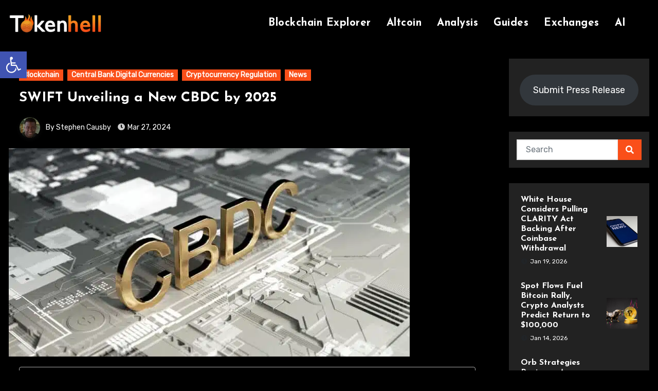

--- FILE ---
content_type: text/html; charset=UTF-8
request_url: https://tokenhell.com/swift-unveiling-a-new-cbdc-by-2025/
body_size: 31766
content:
<!-- =========================
     Page Breadcrumb   
============================== -->
<!DOCTYPE html>
<html dir="ltr" lang="en-GB" prefix="og: https://ogp.me/ns#">
<head>
<meta charset="UTF-8">
<meta name="viewport" content="width=device-width, initial-scale=1">
<link rel="profile" href="http://gmpg.org/xfn/11">
<title>SWIFT Unveiling a New CBDC by 2025 - Tokenhell</title>

<style type="text/css">/*==================== Top Bar color ====================*/
:root {
  --pri-color: #fa4f19;
 }
:root {
  --secondary-color: #0F1012;
  --head-color: #212121;
  --stext-color: #000;
  --text-color: #424242;
  --wtext-color: #fff;
  --bg-color: #fff;
  --border-color: #e2e8f0;
  --box-color: #fff;
  --wrap-color: #eff2f7;
}
::selection {
	color: white;
	background: var(--pri-color);
} 
.wd-back { 
	background: var(--box-color);
}  
.site-title a, .site-description {
    color: var(--head-color);
}
.site-title a, .site-description {
    color: var(--stext-color);
}
.navbar-toggler:hover, .navbar-toggler::focus {
	background-color: var(--pri-color);
}
/*==================== topbar ====================*/
.switch input:checked + .slider{
  background: #ccc;
}
.switch .slider::before {
	background: var(--pri-color);
	color: #fff;
}
.bs-head-detail {
    background: var(--secondary-color); 
}
.bs-head-detail .info-left li a , .bs-head-detail li a i, .bs-head-detail .info-right li a {
	color: #fff;
}
.bs-head-detail .top-date {
	background: var(--pri-color);
	color: #fff;
}
.bs-head-detail .top-date .time {
	background: var(--pri-color);
	color: #fff;
}
/*==================== default header ====================*/
.bs-default .bs-header-main .inner {
    background-color: transparent;
}
.bs-default .navbar-wp .navbar-nav > li > a {
    color: #fff;
}
.bs-default .navbar-wp .navbar-nav > li > a:hover, .bs-default .navbar-wp .navbar-nav > li > a:focus {
    color: #fff;
}
.bs-default .bs-head-detail {
	background: var(--secondary-color);
}
.bs-default .navbar-collapse ul {
	background: var(--pri-color);
}
.navbar-wp .dropdown-menu {
	background: #fff;
}
.navbar-wp .dropdown-menu > li > a {
	background: #fff;
	color: #000;
}
.navbar-wp .dropdown-menu > li > a:hover,
.navbar-wp .dropdown-menu > li > a:focus  {
	background: var(--pri-color);
	color: white;
}
.navbar-wp .dropdown-menu.searchinner [type=submit] {
	background: var(--pri-color);
	color: #fff;
}
.navbar-wp .dropdown-menu.searchinner .btn:hover {
	background-color: var(--secondary-color);
	color: #fff;
}
/* ---bs-default two-- */
.bs-headtwo .navbar-wp {
	background: var(--box-color);
}
.bs-headtwo .navbar-wp .navbar-nav > li > a {
    color: var(--head-color);
}

/* ---bs-default three-- */
.bs-headthree .navbar-collapse ul {
	background: var(--pri-color);
}
.bs-headthree .navbar-wp .navbar-nav > li > a {
    color: #fff;
} 
/* ---bs-default five-- */
.bs-headfour .navbar-wp .navbar-nav > li > a {
    color: var(--head-color);
}
.bs-headfour .navbar-wp {
    background: transparent;
}
.right-nav a::after, .bs_upscr::after {
	background: var(--secondary-color);
}
.right-nav a {
	background: var(--pri-color);
	color: #fff;
}
.right-nav a:hover, .right-nav a:focus { 
	color: #fff;
}
/*==================== Body & Global ====================*/
body {
	color: #5b5b5b;
}
input:not([type]), input[type="email"], input[type="number"], input[type="password"], input[type="tel"], input[type="url"], input[type="text"], textarea {
	color: #9b9ea8;
	border-color: #eef3fb;
}
.form-control:hover, textarea:hover, input:not([type]):hover, input[type="email"]:hover, input[type="number"]:hover, input[type="password"]:hover, input[type="tel"]:hover, input[type="url"]:hover, input[type="text"]:hover, input:not([type]):focus, input[type="email"]:focus, input[type="number"]:focus, input[type="password"]:focus, input[type="tel"]:focus, input[type="url"]:focus, input[type="text"]:focus {
	border-color: var(--pri-color);
}
input[type="submit"], button {
	background: var(--pri-color);
	border-color: var(--pri-color);
	color: #fff;
}
input[type="submit"]:hover, button:hover,input[type="submit"]:focus, button:focus {
	background: var(--secondary-color);
	border-color: var(--secondary-color);
	color: #fff;
}
a {
	color: var(--pri-color);
}
a:hover, a:focus {
	color: var(--secondary-color);
}
.wp-block-calendar tbody td{
	color: var(--text-color);
}
.bs-error-404 h1 i {
	color: var(--pri-color);
}
.grey-bg {
	background: #f4f7fc;
}
.bs .swiper-button-prev, 
.bs .swiper-button-next {
	background: var(--secondary-color);
	color: #fff;
}
.bs .swiper-button-prev:hover,
 .bs .swiper-button-next:hover  {
	background: var(--pri-color);
	color: #fff;
}
.bs-social li .fa-facebook-f, .bs-social li .fa-facebook, .facebook {
  background: #135CB6;
  color: #fff;
}
.bs-social li .fa-twitter, .twitter {
  background: #00ACED;
  color: #fff;
}
.bs-social li .fa-linkedin, .linkedin {
  background: #0078ca;
  color: #fff;
}
.bs-social li .fa-telegram, .telegram {
  background: #0088cc;
  color: #fff;
}
.bs-social li .fa-instagram, .instagram {
	background: radial-gradient(circle farthest-corner at 32% 106%,#ffe17d 0,#ffcd69 10%,#fa9137 28%,#eb4141 42%,transparent 82%),linear-gradient(135deg,#234bd7 12%,#c33cbe 58%);
}
.bs-social li .fa-youtube, .youtube  {
  background: #cd201f;
  color: #fff;
}
.bs-social li .fa-pinterest, .pinterest {
  background: #bd081c;
  color: #fff;
}
.bs-social li .fa-dribbble, .dribbble {
  background: #ea4c89;
  color: #fff;
}
.bs-social li .fa-whatsapp, .whatsapp {
    background: #1FB381;
    color: #fff;
}
.bs-social li .fa-reddit, .reddit{
	background: #ff4500;
	color: #fff;
}
.bs-social li .fa-discord, .discord{
	background: #404eed;
	color: #fff;
}

.envelope {
	background: var(--pri-color);
    color: #fff;
}
.post-share-icons a {
	color: #fff;
}
.post-share-icons {
	border-color: var(--border-color);
}
.bs-social li i {
  background: var(--pri-color);
  color: #fff;
}
.bs-social li i::after {
  background: var(--secondary-color);
}
.bs-widget .bs-widget-tags a{
	color: var(--text-color);
    background: transparent;
    border-color: #E0E0E0;
}
.bs-widget .bs-widget-tags a:hover, .bs-widget .bs-widget-tags a:focus{
	color: #fff;
    background: var(--pri-color);
    border-color: var(--pri-color);
}
.tabarea-area .nav-tabs .nav-link {
	background: var(--bg-color);
	color: var(--text-color);
	border-color: #eee;
}
.tabarea-area .nav-tabs .nav-link:hover,.tabarea-area .nav-tabs .nav-link:focus, 
.tabarea-area .nav-tabs .nav-link.active {
	background: var(--pri-color);
	color: #fff;
	border-color: var(--pri-color);
}
.bs-widget.promo {
	background-color: #eee;
}
.bs-widget.promo:hover .text::before{
	border-top-color: var(--pri-color);
    border-right-color: var(--pri-color);
}
.bs-widget.promo:hover .text::after{
	border-bottom-color: var(--pri-color);
    border-left-color: var(--pri-color);
}
.bs-widget.promo .inner-content {
    background: rgba(0, 0, 0, 0.1);
}
.bs-widget.promo:hover .inner-content {
    background: rgba(0, 0, 0, 0.8);
}
.bs-widget.promo h5 a { 
	color: var(--text-color);
    background: var(--bg-color);
}
.bs-widget.promo:hover h5 a, .bs-widget.promo h5 a:focus { 
	background: var(--pri-color);
	color: #fff;
}
.bs_model .modal-content {
	background-color: var(--box-color);
}
/*==================== widget latest ====================*/
.bs-slide.overlay:before {
    background: rgba(0, 0, 0, 0.6);
}
.bs-slide .inner .title a {
	color: #fff;
}
.bs-slide .inner .title a:hover, .bs-slide .inner .title a:focus {
	color: var(--pri-color);
}
.bs-slide.one .bs-blog-meta, .bs-slide.one .bs-blog-meta a, .bs-slide.one .bs-blog-meta span:before {
	color: #fff;
}
.bs-slide.one .bs-blog-meta a:hover {
	color: var(--pri-color);
}
.bs-slide.two .inner .title a, .bs-slide.three .inner .title a {
	color: #000;
}
.bs-slide.two .inner.overlay::after, .bs-slide.three .inner.overlay::after { 
	background: #fff;
}
/*==================== widget Title ====================*/
.bs-widget {
	background: var(--bg-color);
}
.bs-widget-title { 
    border-color: #d7d7d7;
}
.bs-widget-title .title{
	color: var(--head-color); 
}
.bs-widget-title .title:before {
    background: var(--pri-color);
} 
.bs-widget-title.three .title:after {
    background: #f00;
}
.bs-widget-title.two .title {
	background: var(--pri-color);
	color: #fff;
}
/*==================== featured tab widget ====================*/
.featured-tab-widget .nav-link.active, .featured-tab-widget .nav-link:hover, .featured-tab-widget .nav-link:focus {
    color: var(--pri-color);
}
.featured-tab-widget .nav-link {
    color: var(--secondary-color);
}
/*==================== Blog ====================*/
.small-post  {
	background: var(--box-color);
}
.small-post .title a {
	color: var(--head-color);
}
.small-post .title a:hover, .small-post .title a:focus {
	color: var(--pri-color);
}
/*==================== Blog ====================*/
.bs-blog-post {
    background: var(--blog-backcolor); 
}
.bs-blog-post .small {
    color: var(--blog-color);
}
.bs-blog-post .bs-header .btitle, .bs-blog-post .bs-header .btitle a {
	color: var(--head-color);
}
.bs-blog-post .bs-header .bs-read{
	color: #f56565;
}
.bs-blog-post .single .nav-links{
	background: var(--border-color);
}
.bs-blog-post .single .nav-links a, .bs-blog-post .single .single-nav-links a {
	color: var(--head-color);
}
.bs-blog-post .single .nav-links a:hover, .bs-blog-post .single .single-nav-links a:hover {
    color: var(--pri-color);
}
.bs-blog-post.two .small {
    background: var(--box-color);
    color: var(--text-color);
}
.bs-blog-post.three .title a {
	color: #fff;
}
.bs-blog-post.three .bs-blog-meta a, .bs-blog-post.three .bs-blog-meta span,
.bs-blog-post.three .bs-blog-meta span:before {
    color: #fff;
}
.bs-blog-post.four .small {
    background-color: var(--box-color);
}
.bs-blog-post .bs-header .bs-blog-date {
	color: var(--text-color);
}
.bs-blog-post .bs-header .tag-links, .tag-links a {
	color: var(--text-color);
}
.recentarea-slider .small-post  {
	border-color: #d7d7d7;
}
.bs-widget .bs-author h4{
	color: var(--head-color);
}
.bs-widget .bs-author {
	color: var(--text-color);
}
.bs-blog-thumb .bs-blog-inner.two::after {
    background-color: transparent; 
}
.bs-blog-thumb .bs-blog-inner .title, .bs-blog-thumb .bs-blog-inner .title a{
	color: var(--head-color);
}
.bs-blog-thumb .bs-blog-inner .title:hover, .bs-blog-thumb .bs-blog-inner .title a:hover, .bs-blog-thumb .bs-blog-inner .title a:focus{
	color: var(--pri-color);
}
.bs-blog-thumb .bs-blog-inner.two .title, .bs-blog-thumb .bs-blog-inner.two .title a {
    color: var(--bg-color);
}
.bs-blog-inner.two .bs-blog-category a {
    color: var(--wrap-color);
}
.bs-blog-category:before {
    background: var(--pri-color);
}
.bs-blog-category a {
	background: var(--pri-color);
	color: #fff;
}
.bs-blog-category a:hover, .bs-blog-category a:focus { 
	color: #fff;
	background: var(--pri-color);
}
.bs-blog-post .title, .bs-blog-post .title a,.bs-blog-post .title, .bs-blog-post .title a {
	color: var(--head-color);
}
.bs-blog-post .title a:hover, .bs-blog-post .title a:focus, .bs-blog-post .title a:hover, .bs-blog-post .title a:focus {
	color: var(--pri-color);
}
.bs-blog-meta, .bs-blog-meta a{
	color: var(--text-color);
}
.bs-blog-meta a:hover, .bs-blog-meta a:focus{
	color: var(--pri-color);
}
.bs-info-author-block {
	background: var(--box-color);
}
.bs-info-author-block .title a {
   color: var(--head-color);
}
.bs-info-author-block .title a:hover, .bs-info-author-block .title a:focus {
   color: var(--pri-color);
}
.comments-area a {
	color: var(--head-color); 
}
.comments-area a {
	color: var(--head-color); 
}
.comments-area .reply a {
	color: #fff;
    background: var(--pri-color);
    border-color: var(--pri-color);
}
.comments-area .comment-body{ 
    border-color: var(--border-color);
}
.comments-area .reply a:hover, .comments-area .reply a:focus {
	color: #fff;
    background: var(--secondary-color);
    border-color: var(--secondary-color);
}
blockquote {
	background: var(--border-color);
    border-left: 5px solid var(--pri-color);
    color: #718096;
}
blockquote::before {
	color: var(--pri-color);
}
blockquote p {
	color: var(--head-color);
}
.bs-widget .bs-author img.rounded-circle {
    border-bottom-color: var(--pri-color);
    border-left-color: var(--pri-color);
    border-top-color: #e5e5e5;
    border-right-color: #e5e5e5;
}
.widget_block h2 {
	color: var(--head-color);
	border-color: #d7d7d7;
}
.wp-block-tag-cloud a {
	color: var(--text-color);
    background: var(--box-color);
    border-color: #d7d7d7;
}
.wp-block-tag-cloud a:hover, .wp-block-tag-cloud a:focus {
	color: #fff;
	background: var(--pri-color);
	border-color: var(--pri-color);
}
.wp-block-search__button {
	background: var(--pri-color) !important;
	border-color: var(--pri-color) !important;
	color: #fff  !important;
}
.wp-block-search__button:hover, .wp-block-search__button:focus  {
	background: var(--secondary-color) !important;
	border-color: var(--secondary-color) !important;
	color: #fff !important;
}
/*==================== Sidebar ====================*/
.bs-sidebar .bs-widget {
	background: var(--box-color);
	border-color: #d7d7d7;
}
.bs-sidebar .bs-widget ul li {
	border-color: var(--border-color);
}
.bs-sidebar .bs-widget ul li a {
	color: var(--text-color);
}
.bs-sidebar .bs-widget ul li a:hover, .bs-sidebar .bs-widget ul li a:focus {
	color: var(--pri-color);
}
.bs-sidebar .bs-widget ul.bs-social li a {
	color: #fff;
}
.bs-sidebar .bs-widget .bs-widget-tags a, .bs-sidebar .bs-widget .tagcloud a {
	color: #718096;
    background: #F8F8F8;
	border-color: #E0E0E0;
}
.bs-sidebar .bs-widget .bs-widget-tags a:hover, .bs-sidebar .bs-widget .tagcloud a:hover, .bs-sidebar .bs-widget .bs-widget-tags a:focus, .bs-sidebar .bs-widget .tagcloud a:focus {
	color: #fff;
	background: var(--pri-color);
	border-color: var(--pri-color);
}
.bs-sidebar .bs-widget.widget_search .btn {
	background: var(--pri-color);
	color: #fff; 
	border-color: #e5e7eb;
}
.bs-sidebar .bs-widget.widget_search .btn:hover, .bs-sidebar .bs-widget.widget_search .btn:focus  {
	color: #fff;
	background: var(--secondary-color);
	border-color: var(--secondary-color);
}
.bs-widget .calendar_wrap table thead th, .bs-widget .calendar_wrap  table, .bs-widget .calendar_wrap td {
	border-color: rgba(51, 51, 51, 0.1);
	color: var(--text-color);
}
.bs-widget .calendar_wrap table caption {
	background: var(--pri-color);
	border-color: var(--pri-color);
	color: #fff;
}
.widget_search .wp-block-search__input:focus {
    color: var(--text-color);
}
/*==================== general ====================*/
h1, .h1, h2, .h2, h3, .h3, h4, .h4, h5, .h5, h6, .h6 {
	color: #212121;
}
.btn, .btn-theme, .more-link { 
	background-color: var(--pri-color);
	color: #fff;
	border-color: var(--pri-color);
}
.btn-theme:hover, .btn-theme:focus, .more-link:hover, .more-link:focus {
	background: var(--secondary-color);
	color: #fff;
	border-color: var(--secondary-color);
}
.btn-blog:hover, .btn-blog:focus {
	background: var(--pri-color);
	color: #fff;
	border-color: var(--pri-color);
}
.modal-header .btn-close{
    background: var(--pri-color);
	color: #fff;
	border-color: var(--pri-color);
}
.modal-header .btn-close:hover{ 
	color: #fff;
}
button, [type=button], [type=reset], [type=submit] {
    background-color: var(--pri-color);
	color: #fff;
	border-color: var(--pri-color);
}
button:hover, [type=button]:hover, [type=reset]:hover, [type=submit]:hover
,button:focus, [type=button]:focus, [type=reset]:focus, [type=submit]:focus {
    background: var(--secondary-color);
    color: #fff;
    border-color: var(--secondary-color);
}
.missed .back-img {
    background-color:#333;
}
/*==================== pagination color ====================*/
.pagination > li > a, .pagination > li > span {
	background: #fff;
	color: #999;
}
.pagination > .active > a, .pagination > .active > a:hover, .pagination > li > a:hover, .pagination > li > a:focus, .pagination > .active > a, .pagination > .active > span, .pagination > .active > a:hover, .pagination > .active > span:hover, .pagination > .active > a:focus, .pagination > .active > span:focus {
	border-color: var(--pri-color);
	background: var(--pri-color);
	color: #fff;
}
.page-item.active .page-link {
  border-color: var(--pri-color);
	background: var(--pri-color);
	color: #fff;
}
.navigation.pagination .nav-links .page-numbers, .navigation.pagination .nav-links a{ 
    background-color: var(--box-color);
    border: 1px solid var(--border-color);
    color: var(--head-color);
}
.navigation.pagination .nav-links .page-numbers.current, .navigation.pagination .nav-links a:hover, a.error-btn { background-color: var(--pri-color); color:#fff; }
/*=== navbar drop down hover color ===*/
.navbar-base .navbar-nav > .open > a, .navbar-base .navbar-nav > .open > a:hover, .navbar-base .navbar-nav > .open > a:focus {
	color: #fff;
}

.navigation.pagination > .active > a, .navigation.pagination > .active > a:hover, .navigation.pagination > li > a:hover, .navigation.pagination > li > a:focus, .navigation.pagination > .active > a, .navigation.pagination > .active > span, .navigation.pagination > .active > a:hover, .navigation.pagination > .active > span:hover, .navigation.pagination > .active > a:focus, .navigation.pagination > .active > span:focus {
    border-color: var(--pri-color);
    background: var(--pri-color);
    color: #fff;
}
.navigation p a:hover{
	color: var(--head-color);
}
/*==================== typo ====================*/
.bs-breadcrumb-section .overlay {
	background: var(--box-color);
}
.bs-breadcrumb-section .breadcrumb a, .bs-breadcrumb-section .breadcrumb-item span  {
	color: var(--head-color);
}
.breadcrumb-item + .breadcrumb-item::before{
	color: var(--head-color);
}
.bs-breadcrumb-section .breadcrumb a:hover,
.bs-breadcrumb-section .breadcrumb a:focus,
.bs-breadcrumb-section .breadcrumb .active a {
	color: var(--pri-color);
}
.bs-breadcrumb-title h1 {
	color: var(--head-color);
}
.bs-page-breadcrumb > li a {
	color: var(--head-color);
}
.bs-page-breadcrumb > li a:hover, .bs-page-breadcrumb > li a:focus {
	color: var(--pri-color);
}
.bs-page-breadcrumb > li + li:before {
	color: var(--head-color);
}
.bs-contact .bs-widget-address {
	background: #fff;
}
.bs-contact .bs-widget-address li span.icon-addr i {
	color: var(--pri-color);
}
/*==================== footer background ====================*/
footer .overlay {
	background: #0F1012;
}
footer .widget_block h2 {
	color: #fff;
}
footer .site-title a , footer .site-description {
	color: #fff;
}
footer .bs-widget .title, footer .consultup_contact_widget .bs-widget .title {
	color: #000;
}
footer .bs-widget ul li {
	color: #bbb;
}
footer .text-input button.sub-link  a{
	color: var(--bg-color);
}
footer .bs-widget ul li a {
	color: #bbb;
}
footer .bs-recent-blog-post .small-post .title a {
	color: #fff;
}
footer .bs-recent-blog-post .small-post .title a:hover, footer .bs-recent-blog-post .small-post .title a:focus {
	color: var(--pri-color);
}
footer .bs-recent-blog-post .bs-blog-meta span:before, footer .bs-recent-blog-post .bs-blog-meta a{
	color: #fff;
}
footer .checkbox a {
    color: var(--secondary-color);
}
footer .bs-widget ul li a:hover, footer .bs-widget ul li a:focus {
	color: var(--pri-color);
}
footer .bs-widget .calendar_wrap table thead th, footer .bs-widget .calendar_wrap table tbody td,footer .bs-widget #calendar_wrap td, footer .bs-widget #calendar_wrap th, footer .bs-widget .calendar_wrap table caption {
    color: #f2f7fd;
	border-color: #eee;
}
footer .bs-footer-copyright {
	background: #000;
}
footer .bs-footer-copyright, footer .bs-footer-copyright p, footer .bs-footer-copyright a {
	color: #bbb;
}
footer .bs-footer-copyright a:hover, footer .bs-footer-copyright a:focus {
	color: var(--pri-color);
}
footer .bs-widget p {
	color: #bbb;
}
footer .bs-widget.widget_search .btn {
	color: #fff;
	background: var(--pri-color);
	border-color: var(--pri-color);
}
footer .bs-widget.widget_search .btn:hover, footer .bs-widget.widget_search .btn:focus {
	background: var(--secondary-color);
	border-color: var(--secondary-color);
}
.bs_upscr {
	background: var(--pri-color);
	border-color: var(--pri-color);
	color: #fff !important;
}
.bs_upscr:hover, .bs_upscr:focus {
	/* background: var(--secondary-color);
	border-color: var(--secondary-color); */
	color: #fff;
}
.site-title-footer a, .site-description-footer, p.site-title-footer a, p.site-description-footer{
	color:#fff;
}
footer .bs-widget-title .title {
	color: #fff;
}
/*form-control*/
.form-control {
	border-color: #eef3fb;
}
.form-control:focus {
	border-color: var(--pri-color);
}
.form-group label::before {
    background-color: #dddddd;
}
.form-group label::after {
	background-color: var(--pri-color);
}
.woocommerce ul.products li.product .woocommerce-loop-product__title {
	color: var(--secondary-color);
}
.woocommerce-page .products h3 {
	color: #333;
}
.woocommerce div.product .woocommerce-tabs .panel h2 {
	color: #333;
}
.related.products h2 {
	color: #333;
}
.woocommerce nav.woocommerce-pagination ul li a {
	color: #333;
}
.woocommerce nav .woocommerce-pagination ul li span {
	color: #333;
}
.woocommerce nav.woocommerce-pagination ul li a {
	border-color: #ddd;
}
.woocommerce nav .woocommerce-pagination ul li span {
	border-color: #ddd;
}
/*----woocommerce----*/ 
.woocommerce-cart table.cart td.actions .coupon .input-text {
	border-color: #ebebeb;
}
/*-theme-background-*/ 
.woocommerce nav.woocommerce-pagination ul li a:focus, .woocommerce nav.woocommerce-pagination ul li a:hover, .woocommerce nav.woocommerce-pagination ul li span.current, .woocommerce #respond input#submit, .woocommerce input.button.alt, .woocommerce .cart .button, .woocommerce .cart input.button, .woocommerce a.button, .woocommerce button.button, .woocommerce-page .products a.button, .woocommerce #respond input#submit, .woocommerce a.button, .woocommerce button.button, .woocommerce input.button, .woocommerce #respond input#submit.alt.disabled, .woocommerce #respond input#submit.alt.disabled:hover, .woocommerce #respond input#submit.alt:disabled, .woocommerce #respond input#submit.alt:disabled:hover, .woocommerce #respond input#submit.alt[disabled]:disabled, .woocommerce #respond input#submit.alt[disabled]:disabled:hover, .woocommerce a.button.alt.disabled, .woocommerce a.button.alt.disabled:hover, .woocommerce a.button.alt:disabled, .woocommerce a.button.alt:disabled:hover, .woocommerce a.button.alt[disabled]:disabled, .woocommerce a.button.alt[disabled]:disabled:hover, .woocommerce button.button.alt.disabled, .woocommerce button.button.alt.disabled:hover, .woocommerce button.button.alt:disabled, .woocommerce button.button.alt:disabled:hover, .woocommerce button.button.alt[disabled]:disabled, .woocommerce button.button.alt[disabled]:disabled:hover, .woocommerce input.button.alt.disabled, .woocommerce input.button.alt.disabled:hover, .woocommerce input.button.alt:disabled, .woocommerce input.button.alt:disabled:hover, .woocommerce input.button.alt[disabled]:disabled, .woocommerce input.button.alt[disabled]:disabled:hover {
	background: var(--pri-color);
}
.woocommerce #respond input#submit.alt, .woocommerce a.button.alt, .woocommerce button.button.alt, .woocommerce input.button.alt {
	background-color: var(--pri-color) !important; 
}
.woocommerce nav.woocommerce-pagination ul li a, .woocommerce nav.woocommerce-pagination ul li span {
	background: #ebe9eb;
	color: #999;
}
/*-theme-color-*/ 
.woocommerce #respond input#submit, .woocommerce a.button.alt, .woocommerce button.button.alt, .woocommerce input.button.alt, .woocommerce-page .products .added_to_cart, .woocommerce div.product .woocommerce-tabs ul.tabs li.active, .woocommerce div.product .woocommerce-tabs ul.tabs li.active {
	color: var(--pri-color);
}
/*-theme-border-color-*/ 
.woocommerce-cart table.cart td.actions .coupon .input-text:hover, .woocommerce-cart table.cart td.actions .coupon .input-text:focus, .woocommerce div.product .woocommerce-tabs ul.tabs li.active, .woocommerce nav .woocommerce-pagination ul li a:focus, .woocommerce nav .woocommerce-pagination ul li a:hover, .woocommerce nav.woocommerce-pagination ul li span.current, .woocommerce nav.woocommerce-pagination ul li a:focus, .woocommerce nav.woocommerce-pagination ul li a:hover, .woocommerce nav.woocommerce-pagination ul li span.current {
	border-color: var(--pri-color);
}

/*-theme-secondary-background-*/ 
.woocommerce #review_form #respond .form-submit input:hover, .woocommerce-page .products a.button:hover, .woocommerce .cart .button:hover, .woocommerce .cart input.button:hover, .woocommerce #respond input#submit.alt:hover, .woocommerce a.button.alt:hover, .woocommerce button.button.alt:hover, .woocommerce input.button.alt:hover, .woocommerce #respond input#submit:hover, .woocommerce #respond input#submit:focus, .woocommerce a.button:hover, .woocommerce a.button:focus, .woocommerce button.button:hover, .woocommerce button.button:focus, .woocommerce input.button:hover, .woocommerce input.button:focus {
	background: var(--secondary-color);
	color: #fff;
}
/*-theme-secondary-color-*/ 
.woocommerce div.product .woocommerce-tabs ul.tabs li a {
	color: #161c28;
}
/*-theme-color-white-*/ 
.woocommerce-page .woocommerce .woocommerce-info a, .woocommerce-page .woocommerce .woocommerce-info:before, .woocommerce-page .woocommerce-message, .woocommerce-page .woocommerce-message a, .woocommerce-page .woocommerce-message a:hover, .woocommerce-page .woocommerce-message a:focus, .woocommerce .woocommerce-message::before, .woocommerce-page .woocommerce-error, .woocommerce-page .woocommerce-error a, .woocommerce-page .woocommerce .woocommerce-error:before, .woocommerce-page .woocommerce-info, .woocommerce-page .woocommerce-info a, .woocommerce-page .woocommerce-info:before, .woocommerce-page .woocommerce .woocommerce-info, .woocommerce-cart .wc-proceed-to-checkout a .checkout-button, .woocommerce .cart .button, .woocommerce .cart input.button, .woocommerce a.button, .woocommerce button.button, .woocommerce #respond input#submit, .woocommerce a.button.alt, .woocommerce button.button.alt, .woocommerce input.button.alt, .woocommerce nav .woocommerce-pagination ul li a:focus, .woocommerce nav.woocommerce-pagination ul li a:hover, .woocommerce nav.woocommerce-pagination ul li span.current, .woocommerce #respond input#submit, .woocommerce a.button, .woocommerce button.button, .woocommerce input.button, .woocommerce-page .products a.button, .woocommerce #respond input#submit:hover, .woocommerce #respond input#submit:focus, .woocommerce a.button:hover, .woocommerce a.button:focus, .woocommerce button.button:hover, .woocommerce button.button:focus, .woocommerce input.button:hover, .woocommerce input.button:focus {
	color: #fff;
}
.woocommerce .products span.onsale, .woocommerce span.onsale {
	background: var(--pri-color);
}
.woocommerce-page .products a .price, .woocommerce ul.products li.product .price, .woocommerce div.product p.price, .woocommerce div.product span.price {
	color: #000;
}
.woocommerce-page .products a .price ins {
	color: #e96656;
}
.woocommerce-page .products .star-rating, .woocommerce-page .star-rating span, .woocommerce-page .stars span a {
	color: #ffc107;
}
/*woocommerce-messages*/
.woocommerce-page .woocommerce-message {
	background: #2ac56c;
}
.woocommerce-page .woocommerce-message a {
	background-color: var(--pri-color);
}
.woocommerce-page .woocommerce-message a:hover, .woocommerce-page .woocommerce-message a:focus {
	background-color: #388e3c;
}
.woocommerce-page .woocommerce-error {
	background: #ff5252;
}
.woocommerce-page .woocommerce-error a {
	background-color: #F47565;
}
.woocommerce-page .woocommerce-info {
	background: #4593e3;
}
.woocommerce-page .woocommerce-info a {
	background-color: #5fb8dd;
}
.woocommerce-page .woocommerce .woocommerce-info {
	background: rgb(58, 176, 226);
}
/*woocommerce-Price-Slider*/ 
.woocommerce .widget_price_filter .ui-slider .ui-slider-range {
	background: var(--pri-color);
}
.woocommerce .widget_price_filter .ui-slider .ui-slider-handle {
	background: var(--pri-color);
}
.woocommerce-page .woocommerce-ordering select {
	color: #A0A0A0;
}
/*woocommerce-price-filter*/
.woocommerce .widget_price_filter .price_slider_wrapper .ui-widget-content {
	background: #1a2128;
}
/*woocommerce-form*/
.woocommerce form .form-row input.input-text, .woocommerce form .form-row textarea {
	border-color: #ccc;
	color: #999;
}
.woocommerce form .form-row label { 
	color: #222;
}
@media (max-width: 991.98px) {
    .navbar-wp .navbar-nav {
        background: var(--pri-color);
    }
    .bs-default .navbar-wp .navbar-nav > li > a,
    .bs-headtwo .navbar-wp .navbar-nav > li > a, 
    .bs-headthree .navbar-wp .navbar-nav > li > a,
	.bs-headfour .navbar-wp .navbar-nav > li > a { 
    	color: #fff;
    }
}
</style>
	<style>img:is([sizes="auto" i], [sizes^="auto," i]) { contain-intrinsic-size: 3000px 1500px }</style>
	
		<!-- All in One SEO Pro 4.9.3 - aioseo.com -->
	<meta name="description" content="SWIFT, an international bank messaging network, is planning a new platform in the next 12 to 24 months to link the wave of central bank digital currencies (CBDC) currently being developed to the present finance system. The strategy might be significant for the promising CBDC system due to the role of SWIFT in international banking. It may be adjusted to when the initial major ones are unveiled." />
	<meta name="robots" content="max-image-preview:large" />
	<meta name="author" content="Stephen Causby"/>
	<link rel="canonical" href="https://tokenhell.com/swift-unveiling-a-new-cbdc-by-2025/" />
	<meta name="generator" content="All in One SEO Pro (AIOSEO) 4.9.3" />

		<meta name="google-site-verification" content="sn-gx8J8iIOKd894otCFMd_DPJNTJq5fHclu76sFqQY" />
		<meta property="og:locale" content="en_GB" />
		<meta property="og:site_name" content="Tokenhell - Latest Cryptocurrency News, Price Analysis, Reviews, Guides" />
		<meta property="og:type" content="article" />
		<meta property="og:title" content="SWIFT Unveiling a New CBDC by 2025 - Tokenhell" />
		<meta property="og:description" content="SWIFT, an international bank messaging network, is planning a new platform in the next 12 to 24 months to link the wave of central bank digital currencies (CBDC) currently being developed to the present finance system. The strategy might be significant for the promising CBDC system due to the role of SWIFT in international banking. It may be adjusted to when the initial major ones are unveiled." />
		<meta property="og:url" content="https://tokenhell.com/swift-unveiling-a-new-cbdc-by-2025/" />
		<meta property="og:image" content="https://tokenhell.com/wp-content/uploads/cropped-newtokehell-logo-33-tr-3.png" />
		<meta property="og:image:secure_url" content="https://tokenhell.com/wp-content/uploads/cropped-newtokehell-logo-33-tr-3.png" />
		<meta property="article:published_time" content="2024-03-27T10:30:00+00:00" />
		<meta property="article:modified_time" content="2024-04-01T10:36:53+00:00" />
		<meta name="twitter:card" content="summary_large_image" />
		<meta name="twitter:title" content="SWIFT Unveiling a New CBDC by 2025 - Tokenhell" />
		<meta name="twitter:description" content="SWIFT, an international bank messaging network, is planning a new platform in the next 12 to 24 months to link the wave of central bank digital currencies (CBDC) currently being developed to the present finance system. The strategy might be significant for the promising CBDC system due to the role of SWIFT in international banking. It may be adjusted to when the initial major ones are unveiled." />
		<meta name="twitter:image" content="https://tokenhell.com/wp-content/uploads/cropped-newtokehell-logo-33-tr-3.png" />
		<script type="application/ld+json" class="aioseo-schema">
			{"@context":"https:\/\/schema.org","@graph":[{"@type":"BlogPosting","@id":"https:\/\/tokenhell.com\/swift-unveiling-a-new-cbdc-by-2025\/#blogposting","name":"SWIFT Unveiling a New CBDC by 2025 - Tokenhell","headline":"SWIFT Unveiling a New CBDC by 2025","author":{"@id":"https:\/\/tokenhell.com\/author\/stephen-causby\/#author"},"publisher":{"@id":"https:\/\/tokenhell.com\/#organization"},"image":{"@type":"ImageObject","url":"https:\/\/tokenhell.com\/wp-content\/uploads\/shutterstock_1905573271-1-780x405-1.jpg","width":780,"height":405,"caption":"SWIFT Unveiling a New CBDC by 2025"},"datePublished":"2024-03-27T13:30:00+03:00","dateModified":"2024-04-01T13:36:53+03:00","inLanguage":"en-GB","mainEntityOfPage":{"@id":"https:\/\/tokenhell.com\/swift-unveiling-a-new-cbdc-by-2025\/#webpage"},"isPartOf":{"@id":"https:\/\/tokenhell.com\/swift-unveiling-a-new-cbdc-by-2025\/#webpage"},"articleSection":"Blockchain, Central Bank Digital Currencies, Cryptocurrency Regulation, News, English"},{"@type":"BreadcrumbList","@id":"https:\/\/tokenhell.com\/swift-unveiling-a-new-cbdc-by-2025\/#breadcrumblist","itemListElement":[{"@type":"ListItem","@id":"https:\/\/tokenhell.com#listItem","position":1,"name":"Home","item":"https:\/\/tokenhell.com","nextItem":{"@type":"ListItem","@id":"https:\/\/tokenhell.com\/category\/central-bank-digital-currencies\/#listItem","name":"Central Bank Digital Currencies"}},{"@type":"ListItem","@id":"https:\/\/tokenhell.com\/category\/central-bank-digital-currencies\/#listItem","position":2,"name":"Central Bank Digital Currencies","item":"https:\/\/tokenhell.com\/category\/central-bank-digital-currencies\/","nextItem":{"@type":"ListItem","@id":"https:\/\/tokenhell.com\/swift-unveiling-a-new-cbdc-by-2025\/#listItem","name":"SWIFT Unveiling a New CBDC by 2025"},"previousItem":{"@type":"ListItem","@id":"https:\/\/tokenhell.com#listItem","name":"Home"}},{"@type":"ListItem","@id":"https:\/\/tokenhell.com\/swift-unveiling-a-new-cbdc-by-2025\/#listItem","position":3,"name":"SWIFT Unveiling a New CBDC by 2025","previousItem":{"@type":"ListItem","@id":"https:\/\/tokenhell.com\/category\/central-bank-digital-currencies\/#listItem","name":"Central Bank Digital Currencies"}}]},{"@type":"Organization","@id":"https:\/\/tokenhell.com\/#organization","name":"Tokenhell","description":"Latest Cryptocurrency News, Price Analysis, Reviews, Guides","url":"https:\/\/tokenhell.com\/","logo":{"@type":"ImageObject","url":"https:\/\/tokenhell.com\/wp-content\/uploads\/cropped-newtokehell-logo-33-tr-3.png","@id":"https:\/\/tokenhell.com\/swift-unveiling-a-new-cbdc-by-2025\/#organizationLogo","width":460,"height":110},"image":{"@id":"https:\/\/tokenhell.com\/swift-unveiling-a-new-cbdc-by-2025\/#organizationLogo"}},{"@type":"Person","@id":"https:\/\/tokenhell.com\/author\/stephen-causby\/#author","url":"https:\/\/tokenhell.com\/author\/stephen-causby\/","name":"Stephen Causby","image":{"@type":"ImageObject","@id":"https:\/\/tokenhell.com\/swift-unveiling-a-new-cbdc-by-2025\/#authorImage","url":"https:\/\/tokenhell.com\/wp-content\/uploads\/cropped-59-96x96.jpg","width":96,"height":96,"caption":"Stephen Causby"}},{"@type":"WebPage","@id":"https:\/\/tokenhell.com\/swift-unveiling-a-new-cbdc-by-2025\/#webpage","url":"https:\/\/tokenhell.com\/swift-unveiling-a-new-cbdc-by-2025\/","name":"SWIFT Unveiling a New CBDC by 2025 - Tokenhell","description":"SWIFT, an international bank messaging network, is planning a new platform in the next 12 to 24 months to link the wave of central bank digital currencies (CBDC) currently being developed to the present finance system. The strategy might be significant for the promising CBDC system due to the role of SWIFT in international banking. It may be adjusted to when the initial major ones are unveiled.","inLanguage":"en-GB","isPartOf":{"@id":"https:\/\/tokenhell.com\/#website"},"breadcrumb":{"@id":"https:\/\/tokenhell.com\/swift-unveiling-a-new-cbdc-by-2025\/#breadcrumblist"},"author":{"@id":"https:\/\/tokenhell.com\/author\/stephen-causby\/#author"},"creator":{"@id":"https:\/\/tokenhell.com\/author\/stephen-causby\/#author"},"image":{"@type":"ImageObject","url":"https:\/\/tokenhell.com\/wp-content\/uploads\/shutterstock_1905573271-1-780x405-1.jpg","@id":"https:\/\/tokenhell.com\/swift-unveiling-a-new-cbdc-by-2025\/#mainImage","width":780,"height":405,"caption":"SWIFT Unveiling a New CBDC by 2025"},"primaryImageOfPage":{"@id":"https:\/\/tokenhell.com\/swift-unveiling-a-new-cbdc-by-2025\/#mainImage"},"datePublished":"2024-03-27T13:30:00+03:00","dateModified":"2024-04-01T13:36:53+03:00"},{"@type":"WebSite","@id":"https:\/\/tokenhell.com\/#website","url":"https:\/\/tokenhell.com\/","name":"Tokenhell","description":"Latest Cryptocurrency News, Price Analysis, Reviews, Guides","inLanguage":"en-GB","publisher":{"@id":"https:\/\/tokenhell.com\/#organization"}}]}
		</script>
		<!-- All in One SEO Pro -->

<link rel='dns-prefetch' href='//fonts.googleapis.com' />
<link rel="alternate" type="application/rss+xml" title="Tokenhell &raquo; Feed" href="https://tokenhell.com/feed/" />
<link rel="alternate" type="application/rss+xml" title="Tokenhell &raquo; Comments Feed" href="https://tokenhell.com/comments/feed/" />
<link rel="alternate" type="application/rss+xml" title="Tokenhell &raquo; SWIFT Unveiling a New CBDC by 2025 Comments Feed" href="https://tokenhell.com/swift-unveiling-a-new-cbdc-by-2025/feed/" />
		<!-- This site uses the Google Analytics by MonsterInsights plugin v9.2.4 - Using Analytics tracking - https://www.monsterinsights.com/ -->
		<!-- Note: MonsterInsights is not currently configured on this site. The site owner needs to authenticate with Google Analytics in the MonsterInsights settings panel. -->
					<!-- No tracking code set -->
				<!-- / Google Analytics by MonsterInsights -->
		<script type="text/javascript">
/* <![CDATA[ */
window._wpemojiSettings = {"baseUrl":"https:\/\/s.w.org\/images\/core\/emoji\/15.0.3\/72x72\/","ext":".png","svgUrl":"https:\/\/s.w.org\/images\/core\/emoji\/15.0.3\/svg\/","svgExt":".svg","source":{"concatemoji":"https:\/\/tokenhell.com\/wp-includes\/js\/wp-emoji-release.min.js?ver=6.7.4"}};
/*! This file is auto-generated */
!function(i,n){var o,s,e;function c(e){try{var t={supportTests:e,timestamp:(new Date).valueOf()};sessionStorage.setItem(o,JSON.stringify(t))}catch(e){}}function p(e,t,n){e.clearRect(0,0,e.canvas.width,e.canvas.height),e.fillText(t,0,0);var t=new Uint32Array(e.getImageData(0,0,e.canvas.width,e.canvas.height).data),r=(e.clearRect(0,0,e.canvas.width,e.canvas.height),e.fillText(n,0,0),new Uint32Array(e.getImageData(0,0,e.canvas.width,e.canvas.height).data));return t.every(function(e,t){return e===r[t]})}function u(e,t,n){switch(t){case"flag":return n(e,"\ud83c\udff3\ufe0f\u200d\u26a7\ufe0f","\ud83c\udff3\ufe0f\u200b\u26a7\ufe0f")?!1:!n(e,"\ud83c\uddfa\ud83c\uddf3","\ud83c\uddfa\u200b\ud83c\uddf3")&&!n(e,"\ud83c\udff4\udb40\udc67\udb40\udc62\udb40\udc65\udb40\udc6e\udb40\udc67\udb40\udc7f","\ud83c\udff4\u200b\udb40\udc67\u200b\udb40\udc62\u200b\udb40\udc65\u200b\udb40\udc6e\u200b\udb40\udc67\u200b\udb40\udc7f");case"emoji":return!n(e,"\ud83d\udc26\u200d\u2b1b","\ud83d\udc26\u200b\u2b1b")}return!1}function f(e,t,n){var r="undefined"!=typeof WorkerGlobalScope&&self instanceof WorkerGlobalScope?new OffscreenCanvas(300,150):i.createElement("canvas"),a=r.getContext("2d",{willReadFrequently:!0}),o=(a.textBaseline="top",a.font="600 32px Arial",{});return e.forEach(function(e){o[e]=t(a,e,n)}),o}function t(e){var t=i.createElement("script");t.src=e,t.defer=!0,i.head.appendChild(t)}"undefined"!=typeof Promise&&(o="wpEmojiSettingsSupports",s=["flag","emoji"],n.supports={everything:!0,everythingExceptFlag:!0},e=new Promise(function(e){i.addEventListener("DOMContentLoaded",e,{once:!0})}),new Promise(function(t){var n=function(){try{var e=JSON.parse(sessionStorage.getItem(o));if("object"==typeof e&&"number"==typeof e.timestamp&&(new Date).valueOf()<e.timestamp+604800&&"object"==typeof e.supportTests)return e.supportTests}catch(e){}return null}();if(!n){if("undefined"!=typeof Worker&&"undefined"!=typeof OffscreenCanvas&&"undefined"!=typeof URL&&URL.createObjectURL&&"undefined"!=typeof Blob)try{var e="postMessage("+f.toString()+"("+[JSON.stringify(s),u.toString(),p.toString()].join(",")+"));",r=new Blob([e],{type:"text/javascript"}),a=new Worker(URL.createObjectURL(r),{name:"wpTestEmojiSupports"});return void(a.onmessage=function(e){c(n=e.data),a.terminate(),t(n)})}catch(e){}c(n=f(s,u,p))}t(n)}).then(function(e){for(var t in e)n.supports[t]=e[t],n.supports.everything=n.supports.everything&&n.supports[t],"flag"!==t&&(n.supports.everythingExceptFlag=n.supports.everythingExceptFlag&&n.supports[t]);n.supports.everythingExceptFlag=n.supports.everythingExceptFlag&&!n.supports.flag,n.DOMReady=!1,n.readyCallback=function(){n.DOMReady=!0}}).then(function(){return e}).then(function(){var e;n.supports.everything||(n.readyCallback(),(e=n.source||{}).concatemoji?t(e.concatemoji):e.wpemoji&&e.twemoji&&(t(e.twemoji),t(e.wpemoji)))}))}((window,document),window._wpemojiSettings);
/* ]]> */
</script>
<style id='wp-emoji-styles-inline-css' type='text/css'>

	img.wp-smiley, img.emoji {
		display: inline !important;
		border: none !important;
		box-shadow: none !important;
		height: 1em !important;
		width: 1em !important;
		margin: 0 0.07em !important;
		vertical-align: -0.1em !important;
		background: none !important;
		padding: 0 !important;
	}
</style>
<link rel='stylesheet' id='wp-block-library-css' href='https://tokenhell.com/wp-includes/css/dist/block-library/style.min.css?ver=6.7.4' type='text/css' media='all' />
<link rel='stylesheet' id='aioseo/css/src/vue/standalone/blocks/table-of-contents/global.scss-css' href='https://tokenhell.com/wp-content/plugins/all-in-one-seo-pack-pro/dist/Pro/assets/css/table-of-contents/global.e90f6d47.css?ver=4.9.3' type='text/css' media='all' />
<link rel='stylesheet' id='aioseo/css/src/vue/standalone/blocks/pro/recipe/global.scss-css' href='https://tokenhell.com/wp-content/plugins/all-in-one-seo-pack-pro/dist/Pro/assets/css/recipe/global.67a3275f.css?ver=4.9.3' type='text/css' media='all' />
<link rel='stylesheet' id='aioseo/css/src/vue/standalone/blocks/pro/product/global.scss-css' href='https://tokenhell.com/wp-content/plugins/all-in-one-seo-pack-pro/dist/Pro/assets/css/product/global.61066cfb.css?ver=4.9.3' type='text/css' media='all' />
<link rel='stylesheet' id='editorskit-frontend-css' href='https://tokenhell.com/wp-content/plugins/block-options/build/style.build.css?ver=new' type='text/css' media='all' />
<style id='classic-theme-styles-inline-css' type='text/css'>
/*! This file is auto-generated */
.wp-block-button__link{color:#fff;background-color:#32373c;border-radius:9999px;box-shadow:none;text-decoration:none;padding:calc(.667em + 2px) calc(1.333em + 2px);font-size:1.125em}.wp-block-file__button{background:#32373c;color:#fff;text-decoration:none}
</style>
<style id='global-styles-inline-css' type='text/css'>
:root{--wp--preset--aspect-ratio--square: 1;--wp--preset--aspect-ratio--4-3: 4/3;--wp--preset--aspect-ratio--3-4: 3/4;--wp--preset--aspect-ratio--3-2: 3/2;--wp--preset--aspect-ratio--2-3: 2/3;--wp--preset--aspect-ratio--16-9: 16/9;--wp--preset--aspect-ratio--9-16: 9/16;--wp--preset--color--black: #000000;--wp--preset--color--cyan-bluish-gray: #abb8c3;--wp--preset--color--white: #ffffff;--wp--preset--color--pale-pink: #f78da7;--wp--preset--color--vivid-red: #cf2e2e;--wp--preset--color--luminous-vivid-orange: #ff6900;--wp--preset--color--luminous-vivid-amber: #fcb900;--wp--preset--color--light-green-cyan: #7bdcb5;--wp--preset--color--vivid-green-cyan: #00d084;--wp--preset--color--pale-cyan-blue: #8ed1fc;--wp--preset--color--vivid-cyan-blue: #0693e3;--wp--preset--color--vivid-purple: #9b51e0;--wp--preset--gradient--vivid-cyan-blue-to-vivid-purple: linear-gradient(135deg,rgba(6,147,227,1) 0%,rgb(155,81,224) 100%);--wp--preset--gradient--light-green-cyan-to-vivid-green-cyan: linear-gradient(135deg,rgb(122,220,180) 0%,rgb(0,208,130) 100%);--wp--preset--gradient--luminous-vivid-amber-to-luminous-vivid-orange: linear-gradient(135deg,rgba(252,185,0,1) 0%,rgba(255,105,0,1) 100%);--wp--preset--gradient--luminous-vivid-orange-to-vivid-red: linear-gradient(135deg,rgba(255,105,0,1) 0%,rgb(207,46,46) 100%);--wp--preset--gradient--very-light-gray-to-cyan-bluish-gray: linear-gradient(135deg,rgb(238,238,238) 0%,rgb(169,184,195) 100%);--wp--preset--gradient--cool-to-warm-spectrum: linear-gradient(135deg,rgb(74,234,220) 0%,rgb(151,120,209) 20%,rgb(207,42,186) 40%,rgb(238,44,130) 60%,rgb(251,105,98) 80%,rgb(254,248,76) 100%);--wp--preset--gradient--blush-light-purple: linear-gradient(135deg,rgb(255,206,236) 0%,rgb(152,150,240) 100%);--wp--preset--gradient--blush-bordeaux: linear-gradient(135deg,rgb(254,205,165) 0%,rgb(254,45,45) 50%,rgb(107,0,62) 100%);--wp--preset--gradient--luminous-dusk: linear-gradient(135deg,rgb(255,203,112) 0%,rgb(199,81,192) 50%,rgb(65,88,208) 100%);--wp--preset--gradient--pale-ocean: linear-gradient(135deg,rgb(255,245,203) 0%,rgb(182,227,212) 50%,rgb(51,167,181) 100%);--wp--preset--gradient--electric-grass: linear-gradient(135deg,rgb(202,248,128) 0%,rgb(113,206,126) 100%);--wp--preset--gradient--midnight: linear-gradient(135deg,rgb(2,3,129) 0%,rgb(40,116,252) 100%);--wp--preset--font-size--small: 13px;--wp--preset--font-size--medium: 20px;--wp--preset--font-size--large: 36px;--wp--preset--font-size--x-large: 42px;--wp--preset--spacing--20: 0.44rem;--wp--preset--spacing--30: 0.67rem;--wp--preset--spacing--40: 1rem;--wp--preset--spacing--50: 1.5rem;--wp--preset--spacing--60: 2.25rem;--wp--preset--spacing--70: 3.38rem;--wp--preset--spacing--80: 5.06rem;--wp--preset--shadow--natural: 6px 6px 9px rgba(0, 0, 0, 0.2);--wp--preset--shadow--deep: 12px 12px 50px rgba(0, 0, 0, 0.4);--wp--preset--shadow--sharp: 6px 6px 0px rgba(0, 0, 0, 0.2);--wp--preset--shadow--outlined: 6px 6px 0px -3px rgba(255, 255, 255, 1), 6px 6px rgba(0, 0, 0, 1);--wp--preset--shadow--crisp: 6px 6px 0px rgba(0, 0, 0, 1);}:where(.is-layout-flex){gap: 0.5em;}:where(.is-layout-grid){gap: 0.5em;}body .is-layout-flex{display: flex;}.is-layout-flex{flex-wrap: wrap;align-items: center;}.is-layout-flex > :is(*, div){margin: 0;}body .is-layout-grid{display: grid;}.is-layout-grid > :is(*, div){margin: 0;}:where(.wp-block-columns.is-layout-flex){gap: 2em;}:where(.wp-block-columns.is-layout-grid){gap: 2em;}:where(.wp-block-post-template.is-layout-flex){gap: 1.25em;}:where(.wp-block-post-template.is-layout-grid){gap: 1.25em;}.has-black-color{color: var(--wp--preset--color--black) !important;}.has-cyan-bluish-gray-color{color: var(--wp--preset--color--cyan-bluish-gray) !important;}.has-white-color{color: var(--wp--preset--color--white) !important;}.has-pale-pink-color{color: var(--wp--preset--color--pale-pink) !important;}.has-vivid-red-color{color: var(--wp--preset--color--vivid-red) !important;}.has-luminous-vivid-orange-color{color: var(--wp--preset--color--luminous-vivid-orange) !important;}.has-luminous-vivid-amber-color{color: var(--wp--preset--color--luminous-vivid-amber) !important;}.has-light-green-cyan-color{color: var(--wp--preset--color--light-green-cyan) !important;}.has-vivid-green-cyan-color{color: var(--wp--preset--color--vivid-green-cyan) !important;}.has-pale-cyan-blue-color{color: var(--wp--preset--color--pale-cyan-blue) !important;}.has-vivid-cyan-blue-color{color: var(--wp--preset--color--vivid-cyan-blue) !important;}.has-vivid-purple-color{color: var(--wp--preset--color--vivid-purple) !important;}.has-black-background-color{background-color: var(--wp--preset--color--black) !important;}.has-cyan-bluish-gray-background-color{background-color: var(--wp--preset--color--cyan-bluish-gray) !important;}.has-white-background-color{background-color: var(--wp--preset--color--white) !important;}.has-pale-pink-background-color{background-color: var(--wp--preset--color--pale-pink) !important;}.has-vivid-red-background-color{background-color: var(--wp--preset--color--vivid-red) !important;}.has-luminous-vivid-orange-background-color{background-color: var(--wp--preset--color--luminous-vivid-orange) !important;}.has-luminous-vivid-amber-background-color{background-color: var(--wp--preset--color--luminous-vivid-amber) !important;}.has-light-green-cyan-background-color{background-color: var(--wp--preset--color--light-green-cyan) !important;}.has-vivid-green-cyan-background-color{background-color: var(--wp--preset--color--vivid-green-cyan) !important;}.has-pale-cyan-blue-background-color{background-color: var(--wp--preset--color--pale-cyan-blue) !important;}.has-vivid-cyan-blue-background-color{background-color: var(--wp--preset--color--vivid-cyan-blue) !important;}.has-vivid-purple-background-color{background-color: var(--wp--preset--color--vivid-purple) !important;}.has-black-border-color{border-color: var(--wp--preset--color--black) !important;}.has-cyan-bluish-gray-border-color{border-color: var(--wp--preset--color--cyan-bluish-gray) !important;}.has-white-border-color{border-color: var(--wp--preset--color--white) !important;}.has-pale-pink-border-color{border-color: var(--wp--preset--color--pale-pink) !important;}.has-vivid-red-border-color{border-color: var(--wp--preset--color--vivid-red) !important;}.has-luminous-vivid-orange-border-color{border-color: var(--wp--preset--color--luminous-vivid-orange) !important;}.has-luminous-vivid-amber-border-color{border-color: var(--wp--preset--color--luminous-vivid-amber) !important;}.has-light-green-cyan-border-color{border-color: var(--wp--preset--color--light-green-cyan) !important;}.has-vivid-green-cyan-border-color{border-color: var(--wp--preset--color--vivid-green-cyan) !important;}.has-pale-cyan-blue-border-color{border-color: var(--wp--preset--color--pale-cyan-blue) !important;}.has-vivid-cyan-blue-border-color{border-color: var(--wp--preset--color--vivid-cyan-blue) !important;}.has-vivid-purple-border-color{border-color: var(--wp--preset--color--vivid-purple) !important;}.has-vivid-cyan-blue-to-vivid-purple-gradient-background{background: var(--wp--preset--gradient--vivid-cyan-blue-to-vivid-purple) !important;}.has-light-green-cyan-to-vivid-green-cyan-gradient-background{background: var(--wp--preset--gradient--light-green-cyan-to-vivid-green-cyan) !important;}.has-luminous-vivid-amber-to-luminous-vivid-orange-gradient-background{background: var(--wp--preset--gradient--luminous-vivid-amber-to-luminous-vivid-orange) !important;}.has-luminous-vivid-orange-to-vivid-red-gradient-background{background: var(--wp--preset--gradient--luminous-vivid-orange-to-vivid-red) !important;}.has-very-light-gray-to-cyan-bluish-gray-gradient-background{background: var(--wp--preset--gradient--very-light-gray-to-cyan-bluish-gray) !important;}.has-cool-to-warm-spectrum-gradient-background{background: var(--wp--preset--gradient--cool-to-warm-spectrum) !important;}.has-blush-light-purple-gradient-background{background: var(--wp--preset--gradient--blush-light-purple) !important;}.has-blush-bordeaux-gradient-background{background: var(--wp--preset--gradient--blush-bordeaux) !important;}.has-luminous-dusk-gradient-background{background: var(--wp--preset--gradient--luminous-dusk) !important;}.has-pale-ocean-gradient-background{background: var(--wp--preset--gradient--pale-ocean) !important;}.has-electric-grass-gradient-background{background: var(--wp--preset--gradient--electric-grass) !important;}.has-midnight-gradient-background{background: var(--wp--preset--gradient--midnight) !important;}.has-small-font-size{font-size: var(--wp--preset--font-size--small) !important;}.has-medium-font-size{font-size: var(--wp--preset--font-size--medium) !important;}.has-large-font-size{font-size: var(--wp--preset--font-size--large) !important;}.has-x-large-font-size{font-size: var(--wp--preset--font-size--x-large) !important;}
:where(.wp-block-post-template.is-layout-flex){gap: 1.25em;}:where(.wp-block-post-template.is-layout-grid){gap: 1.25em;}
:where(.wp-block-columns.is-layout-flex){gap: 2em;}:where(.wp-block-columns.is-layout-grid){gap: 2em;}
:root :where(.wp-block-pullquote){font-size: 1.5em;line-height: 1.6;}
</style>
<link rel='stylesheet' id='ansar-import-css' href='https://tokenhell.com/wp-content/plugins/ansar-import/public/css/ansar-import-public.css?ver=1.0.18' type='text/css' media='all' />
<link rel='stylesheet' id='ctf_styles-css' href='https://tokenhell.com/wp-content/plugins/custom-twitter-feeds/css/ctf-styles.min.css?ver=2.3.0' type='text/css' media='all' />
<link rel='stylesheet' id='lets-review-api-css' href='https://tokenhell.com/wp-content/plugins/lets-review/assets/css/style-api.min.css?ver=3.4.0' type='text/css' media='all' />
<link rel='stylesheet' id='font-awesome-css' href='https://tokenhell.com/wp-content/plugins/lets-review/assets/fonts/fontawesome/css/fontawesome.min.css?ver=3.4.0' type='text/css' media='all' />
<link rel='stylesheet' id='font-awesome-regular-css' href='https://tokenhell.com/wp-content/plugins/lets-review/assets/fonts/fontawesome/css/regular.min.css?ver=3.4.0' type='text/css' media='all' />
<link rel='stylesheet' id='font-awesome-solid-css' href='https://tokenhell.com/wp-content/plugins/lets-review/assets/fonts/fontawesome/css/solid.min.css?ver=3.4.0' type='text/css' media='all' />
<link rel='stylesheet' id='ez-toc-css' href='https://tokenhell.com/wp-content/plugins/easy-table-of-contents/assets/css/screen.min.css?ver=2.0.73' type='text/css' media='all' />
<style id='ez-toc-inline-css' type='text/css'>
div#ez-toc-container .ez-toc-title {font-size: 120%;}div#ez-toc-container .ez-toc-title {font-weight: 500;}div#ez-toc-container ul li {font-size: 18px;}div#ez-toc-container ul li {font-weight: 500;}div#ez-toc-container nav ul ul li {font-size: 90%;}div#ez-toc-container {width: 100%;}
.ez-toc-container-direction {direction: ltr;}.ez-toc-counter ul {direction: ltr;counter-reset: item ;}.ez-toc-counter nav ul li a::before {content: counter(item, circle) '  ';margin-right: .2em; counter-increment: item;flex-grow: 0;flex-shrink: 0;float: left; min-width: 15px;width: auto;}.ez-toc-widget-direction {direction: ltr;}.ez-toc-widget-container ul {direction: ltr;counter-reset: item ;}.ez-toc-widget-container nav ul li a::before {content: counter(item, circle) '  ';margin-right: .2em; counter-increment: item;flex-grow: 0;flex-shrink: 0;float: left; min-width: 15px;width: auto;}
</style>
<link rel='stylesheet' id='pojo-a11y-css' href='https://tokenhell.com/wp-content/plugins/pojo-accessibility/modules/legacy/assets/css/style.min.css?ver=1.0.0' type='text/css' media='all' />
<link rel='stylesheet' id='blogus-fonts-css' href='//fonts.googleapis.com/css?family=DM+Sans%3A400%2C500%2C700%7CJosefin+Sans%3A400%2C500%2C700%26display%3Dswap&#038;subset=latin%2Clatin-ext' type='text/css' media='all' />
<link rel='stylesheet' id='blogus-google-fonts-css' href='//fonts.googleapis.com/css?family=ABeeZee%7CAbel%7CAbril+Fatface%7CAclonica%7CAcme%7CActor%7CAdamina%7CAdvent+Pro%7CAguafina+Script%7CAkronim%7CAladin%7CAldrich%7CAlef%7CAlegreya%7CAlegreya+SC%7CAlegreya+Sans%7CAlegreya+Sans+SC%7CAlex+Brush%7CAlfa+Slab+One%7CAlice%7CAlike%7CAlike+Angular%7CAllan%7CAllerta%7CAllerta+Stencil%7CAllura%7CAlmendra%7CAlmendra+Display%7CAlmendra+SC%7CAmarante%7CAmaranth%7CAmatic+SC%7CAmatica+SC%7CAmethysta%7CAmiko%7CAmiri%7CAmita%7CAnaheim%7CAndada%7CAndika%7CAngkor%7CAnnie+Use+Your+Telescope%7CAnonymous+Pro%7CAntic%7CAntic+Didone%7CAntic+Slab%7CAnton%7CArapey%7CArbutus%7CArbutus+Slab%7CArchitects+Daughter%7CArchivo+Black%7CArchivo+Narrow%7CAref+Ruqaa%7CArima+Madurai%7CArimo%7CArizonia%7CArmata%7CArtifika%7CArvo%7CArya%7CAsap%7CAsar%7CAsset%7CAssistant%7CAstloch%7CAsul%7CAthiti%7CAtma%7CAtomic+Age%7CAubrey%7CAudiowide%7CAutour+One%7CAverage%7CAverage+Sans%7CAveria+Gruesa+Libre%7CAveria+Libre%7CAveria+Sans+Libre%7CAveria+Serif+Libre%7CBad+Script%7CBaloo%7CBaloo+Bhai%7CBaloo+Da%7CBaloo+Thambi%7CBalthazar%7CBangers%7CBasic%7CBattambang%7CBaumans%7CBayon%7CBelgrano%7CBelleza%7CBenchNine%7CBentham%7CBerkshire+Swash%7CBevan%7CBigelow+Rules%7CBigshot+One%7CBilbo%7CBilbo+Swash+Caps%7CBioRhyme%7CBioRhyme+Expanded%7CBiryani%7CBitter%7CBlack+Ops+One%7CBokor%7CBonbon%7CBoogaloo%7CBowlby+One%7CBowlby+One+SC%7CBrawler%7CBree+Serif%7CBubblegum+Sans%7CBubbler+One%7CBuda%7CBuenard%7CBungee%7CBungee+Hairline%7CBungee+Inline%7CBungee+Outline%7CBungee+Shade%7CButcherman%7CButterfly+Kids%7CCabin%7CCabin+Condensed%7CCabin+Sketch%7CCaesar+Dressing%7CCagliostro%7CCairo%7CCalligraffitti%7CCambay%7CCambo%7CCandal%7CCantarell%7CCantata+One%7CCantora+One%7CCapriola%7CCardo%7CCarme%7CCarrois+Gothic%7CCarrois+Gothic+SC%7CCarter+One%7CCatamaran%7CCaudex%7CCaveat%7CCaveat+Brush%7CCedarville+Cursive%7CCeviche+One%7CChanga%7CChanga+One%7CChango%7CChathura%7CChau+Philomene+One%7CChela+One%7CChelsea+Market%7CChenla%7CCherry+Cream+Soda%7CCherry+Swash%7CChewy%7CChicle%7CChivo%7CChonburi%7CCinzel%7CCinzel+Decorative%7CClicker+Script%7CCoda%7CCoda+Caption%7CCodystar%7CCoiny%7CCombo%7CComfortaa%7CComing+Soon%7CConcert+One%7CCondiment%7CContent%7CContrail+One%7CConvergence%7CCookie%7CCopse%7CCorben%7CCormorant%7CCormorant+Garamond%7CCormorant+Infant%7CCormorant+SC%7CCormorant+Unicase%7CCormorant+Upright%7CCourgette%7CCousine%7CCoustard%7CCovered+By+Your+Grace%7CCrafty+Girls%7CCreepster%7CCrete+Round%7CCrimson+Text%7CCroissant+One%7CCrushed%7CCuprum%7CCutive%7CCutive+Mono%7CDamion%7CDancing+Script%7CDangrek%7CDavid+Libre%7CDawning+of+a+New+Day%7CDays+One%7CDekko%7CDelius%7CDelius+Swash+Caps%7CDelius+Unicase%7CDella+Respira%7CDenk+One%7CDevonshire%7CDhurjati%7CDidact+Gothic%7CDiplomata%7CDiplomata+SC%7CDomine%7CDonegal+One%7CDoppio+One%7CDorsa%7CDosis%7CDr+Sugiyama%7CDroid+Sans%7CDroid+Sans+Mono%7CDroid+Serif%7CDuru+Sans%7CDynalight%7CEB+Garamond%7CEagle+Lake%7CEater%7CEconomica%7CEczar%7CEk+Mukta%7CEl+Messiri%7CElectrolize%7CElsie%7CElsie+Swash+Caps%7CEmblema+One%7CEmilys+Candy%7CEngagement%7CEnglebert%7CEnriqueta%7CErica+One%7CEsteban%7CEuphoria+Script%7CEwert%7CExo%7CExo+2%7CExpletus+Sans%7CFanwood+Text%7CFarsan%7CFascinate%7CFascinate+Inline%7CFaster+One%7CFasthand%7CFauna+One%7CFederant%7CFedero%7CFelipa%7CFenix%7CFinger+Paint%7CFira+Mono%7CFira+Sans%7CFjalla+One%7CFjord+One%7CFlamenco%7CFlavors%7CFondamento%7CFontdiner+Swanky%7CForum%7CFrancois+One%7CFrank+Ruhl+Libre%7CFreckle+Face%7CFredericka+the+Great%7CFredoka+One%7CFreehand%7CFresca%7CFrijole%7CFruktur%7CFugaz+One%7CGFS+Didot%7CGFS+Neohellenic%7CGabriela%7CGafata%7CGalada%7CGaldeano%7CGalindo%7CGentium+Basic%7CGentium+Book+Basic%7CGeo%7CGeostar%7CGeostar+Fill%7CGermania+One%7CGidugu%7CGilda+Display%7CGive+You+Glory%7CGlass+Antiqua%7CGlegoo%7CGloria+Hallelujah%7CGoblin+One%7CGochi+Hand%7CGorditas%7CGoudy+Bookletter+1911%7CGraduate%7CGrand+Hotel%7CGravitas+One%7CGreat+Vibes%7CGriffy%7CGruppo%7CGudea%7CGurajada%7CHabibi%7CHalant%7CHammersmith+One%7CHanalei%7CHanalei+Fill%7CHandlee%7CHanuman%7CHappy+Monkey%7CHarmattan%7CHeadland+One%7CHeebo%7CHenny+Penny%7CHerr+Von+Muellerhoff%7CHind%7CHind+Guntur%7CHind+Madurai%7CHind+Siliguri%7CHind+Vadodara%7CHoltwood+One+SC%7CHomemade+Apple%7CHomenaje%7CIM+Fell+DW+Pica%7CIM+Fell+DW+Pica+SC%7CIM+Fell+Double+Pica%7CIM+Fell+Double+Pica+SC%7CIM+Fell+English%7CIM+Fell+English+SC%7CIM+Fell+French+Canon%7CIM+Fell+French+Canon+SC%7CIM+Fell+Great+Primer%7CIM+Fell+Great+Primer+SC%7CIceberg%7CIceland%7CImprima%7CInconsolata%7CInder%7CIndie+Flower%7CInika%7CInknut+Antiqua%7CIrish+Grover%7CIstok+Web%7CItaliana%7CItalianno%7CItim%7CJacques+Francois%7CJacques+Francois+Shadow%7CJaldi%7CJim+Nightshade%7CJockey+One%7CJolly+Lodger%7CJomhuria%7CJosefin+Sans%7CJosefin+Slab%7CJoti+One%7CJudson%7CJulee%7CJulius+Sans+One%7CJunge%7CJura%7CJust+Another+Hand%7CJust+Me+Again+Down+Here%7CKadwa%7CKalam%7CKameron%7CKanit%7CKantumruy%7CKarla%7CKarma%7CKatibeh%7CKaushan+Script%7CKavivanar%7CKavoon%7CKdam+Thmor%7CKeania+One%7CKelly+Slab%7CKenia%7CKhand%7CKhmer%7CKhula%7CKite+One%7CKnewave%7CKotta+One%7CKoulen%7CKranky%7CKreon%7CKristi%7CKrona+One%7CKumar+One%7CKumar+One+Outline%7CKurale%7CLa+Belle+Aurore%7CLaila%7CLakki+Reddy%7CLalezar%7CLancelot%7CLateef%7CLato%7CLeague+Script%7CLeckerli+One%7CLedger%7CLekton%7CLemon%7CLemonada%7CLibre+Baskerville%7CLibre+Franklin%7CLife+Savers%7CLilita+One%7CLily+Script+One%7CLimelight%7CLinden+Hill%7CLobster%7CLobster+Two%7CLondrina+Outline%7CLondrina+Shadow%7CLondrina+Sketch%7CLondrina+Solid%7CLora%7CLove+Ya+Like+A+Sister%7CLoved+by+the+King%7CLovers+Quarrel%7CLuckiest+Guy%7CLusitana%7CLustria%7CMacondo%7CMacondo+Swash+Caps%7CMada%7CMagra%7CMaiden+Orange%7CMaitree%7CMako%7CMallanna%7CMandali%7CMarcellus%7CMarcellus+SC%7CMarck+Script%7CMargarine%7CMarko+One%7CMarmelad%7CMartel%7CMartel+Sans%7CMarvel%7CMate%7CMate+SC%7CMaven+Pro%7CMcLaren%7CMeddon%7CMedievalSharp%7CMedula+One%7CMeera+Inimai%7CMegrim%7CMeie+Script%7CMerienda%7CMerienda+One%7CMerriweather%7CMerriweather+Sans%7CMetal%7CMetal+Mania%7CMetamorphous%7CMetrophobic%7CMichroma%7CMilonga%7CMiltonian%7CMiltonian+Tattoo%7CMiniver%7CMiriam+Libre%7CMirza%7CMiss+Fajardose%7CMitr%7CModak%7CModern+Antiqua%7CMogra%7CMolengo%7CMolle%7CMonda%7CMonofett%7CMonoton%7CMonsieur+La+Doulaise%7CMontaga%7CMontez%7CMontserrat%7CMontserrat+Alternates%7CMontserrat+Subrayada%7CMoul%7CMoulpali%7CMountains+of+Christmas%7CMouse+Memoirs%7CMr+Bedfort%7CMr+Dafoe%7CMr+De+Haviland%7CMrs+Saint+Delafield%7CMrs+Sheppards%7CMukta+Vaani%7CMuli%7CMystery+Quest%7CNTR%7CNeucha%7CNeuton%7CNew+Rocker%7CNews+Cycle%7CNiconne%7CNixie+One%7CNobile%7CNokora%7CNorican%7CNosifer%7CNothing+You+Could+Do%7CNoticia+Text%7CNoto+Sans%7CNoto+Serif%7CNova+Cut%7CNova+Flat%7CNova+Mono%7CNova+Oval%7CNova+Round%7CNova+Script%7CNova+Slim%7CNova+Square%7CNumans%7CNunito%7COdor+Mean+Chey%7COffside%7COld+Standard+TT%7COldenburg%7COleo+Script%7COleo+Script+Swash+Caps%7COpen+Sans%7COpen+Sans+Condensed%7COranienbaum%7COrbitron%7COregano%7COrienta%7COriginal+Surfer%7COswald%7COver+the+Rainbow%7COverlock%7COverlock+SC%7COvo%7COxygen%7COxygen+Mono%7CPT+Mono%7CPT+Sans%7CPT+Sans+Caption%7CPT+Sans+Narrow%7CPT+Serif%7CPT+Serif+Caption%7CPacifico%7CPalanquin%7CPalanquin+Dark%7CPaprika%7CParisienne%7CPassero+One%7CPassion+One%7CPathway+Gothic+One%7CPatrick+Hand%7CPatrick+Hand+SC%7CPattaya%7CPatua+One%7CPavanam%7CPaytone+One%7CPeddana%7CPeralta%7CPermanent+Marker%7CPetit+Formal+Script%7CPetrona%7CPhilosopher%7CPiedra%7CPinyon+Script%7CPirata+One%7CPlaster%7CPlay%7CPlayball%7CPlayfair+Display%7CPlayfair+Display+SC%7CPodkova%7CPoiret+One%7CPoller+One%7CPoly%7CPompiere%7CPontano+Sans%7CPoppins%7CPort+Lligat+Sans%7CPort+Lligat+Slab%7CPragati+Narrow%7CPrata%7CPreahvihear%7CPress+Start+2P%7CPridi%7CPrincess+Sofia%7CProciono%7CPrompt%7CProsto+One%7CProza+Libre%7CPuritan%7CPurple+Purse%7CQuando%7CQuantico%7CQuattrocento%7CQuattrocento+Sans%7CQuestrial%7CQuicksand%7CQuintessential%7CQwigley%7CRacing+Sans+One%7CRadley%7CRajdhani%7CRakkas%7CRaleway%7CRaleway+Dots%7CRamabhadra%7CRamaraja%7CRambla%7CRammetto+One%7CRanchers%7CRancho%7CRanga%7CRasa%7CRationale%7CRavi+Prakash%7CRedressed%7CReem+Kufi%7CReenie+Beanie%7CRevalia%7CRhodium+Libre%7CRibeye%7CRibeye+Marrow%7CRighteous%7CRisque%7CRoboto%7CRoboto+Condensed%7CRoboto+Mono%7CRoboto+Slab%7CRochester%7CRock+Salt%7CRokkitt%7CRomanesco%7CRopa+Sans%7CRosario%7CRosarivo%7CRouge+Script%7CRozha+One%7CRubik%7CRubik+Mono+One%7CRubik+One%7CRuda%7CRufina%7CRuge+Boogie%7CRuluko%7CRum+Raisin%7CRuslan+Display%7CRusso+One%7CRuthie%7CRye%7CSacramento%7CSahitya%7CSail%7CSalsa%7CSanchez%7CSancreek%7CSansita+One%7CSarala%7CSarina%7CSarpanch%7CSatisfy%7CScada%7CScheherazade%7CSchoolbell%7CScope+One%7CSeaweed+Script%7CSecular+One%7CSevillana%7CSeymour+One%7CShadows+Into+Light%7CShadows+Into+Light+Two%7CShanti%7CShare%7CShare+Tech%7CShare+Tech+Mono%7CShojumaru%7CShort+Stack%7CShrikhand%7CSiemreap%7CSigmar+One%7CSignika%7CSignika+Negative%7CSimonetta%7CSintony%7CSirin+Stencil%7CSix+Caps%7CSkranji%7CSlabo+13px%7CSlabo+27px%7CSlackey%7CSmokum%7CSmythe%7CSniglet%7CSnippet%7CSnowburst+One%7CSofadi+One%7CSofia%7CSonsie+One%7CSorts+Mill+Goudy%7CSource+Code+Pro%7CSource+Sans+Pro%7CSource+Serif+Pro%7CSpace+Mono%7CSpecial+Elite%7CSpicy+Rice%7CSpinnaker%7CSpirax%7CSquada+One%7CSree+Krushnadevaraya%7CSriracha%7CStalemate%7CStalinist+One%7CStardos+Stencil%7CStint+Ultra+Condensed%7CStint+Ultra+Expanded%7CStoke%7CStrait%7CSue+Ellen+Francisco%7CSuez+One%7CSumana%7CSunshiney%7CSupermercado+One%7CSura%7CSuranna%7CSuravaram%7CSuwannaphum%7CSwanky+and+Moo+Moo%7CSyncopate%7CTangerine%7CTaprom%7CTauri%7CTaviraj%7CTeko%7CTelex%7CTenali+Ramakrishna%7CTenor+Sans%7CText+Me+One%7CThe+Girl+Next+Door%7CTienne%7CTillana%7CTimmana%7CTinos%7CTitan+One%7CTitillium+Web%7CTrade+Winds%7CTrirong%7CTrocchi%7CTrochut%7CTrykker%7CTulpen+One%7CUbuntu%7CUbuntu+Condensed%7CUbuntu+Mono%7CUltra%7CUncial+Antiqua%7CUnderdog%7CUnica+One%7CUnifrakturCook%7CUnifrakturMaguntia%7CUnkempt%7CUnlock%7CUnna%7CVT323%7CVampiro+One%7CVarela%7CVarela+Round%7CVast+Shadow%7CVesper+Libre%7CVibur%7CVidaloka%7CViga%7CVoces%7CVolkhov%7CVollkorn%7CVoltaire%7CWaiting+for+the+Sunrise%7CWallpoet%7CWalter+Turncoat%7CWarnes%7CWellfleet%7CWendy+One%7CWire+One%7CWork+Sans%7CYanone+Kaffeesatz%7CYantramanav%7CYatra+One%7CYellowtail%7CYeseva+One%7CYesteryear%7CYrsa%7CZeyada&#038;subset=latin%2Clatin-ext' type='text/css' media='all' />
<link rel='stylesheet' id='all-css-css' href='https://tokenhell.com/wp-content/themes/blogus-pro/css/all.css?ver=6.7.4' type='text/css' media='all' />
<link rel='stylesheet' id='bootstrap-css' href='https://tokenhell.com/wp-content/themes/blogus-pro/css/bootstrap.css?ver=6.7.4' type='text/css' media='all' />
<link rel='stylesheet' id='blogus-style-css' href='https://tokenhell.com/wp-content/themes/blogus-pro/style.css?ver=6.7.4' type='text/css' media='all' />
<link rel='stylesheet' id='dark-css' href='https://tokenhell.com/wp-content/themes/blogus-pro/css/colors/dark.css?ver=6.7.4' type='text/css' media='all' />
<link rel='stylesheet' id='swiper-bundle-css-css' href='https://tokenhell.com/wp-content/themes/blogus-pro/css/swiper-bundle.css?ver=6.7.4' type='text/css' media='all' />
<link rel='stylesheet' id='smartmenus-css' href='https://tokenhell.com/wp-content/themes/blogus-pro/css/jquery.smartmenus.bootstrap.css?ver=6.7.4' type='text/css' media='all' />
<link rel='stylesheet' id='animate-css' href='https://tokenhell.com/wp-content/themes/blogus-pro/css/animate.css?ver=6.7.4' type='text/css' media='all' />
<script type="text/javascript" src="https://tokenhell.com/wp-content/plugins/jquery-manager/assets/js/jquery-2.2.4.min.js" id="jquery-core-js"></script>
<script type="text/javascript" src="https://tokenhell.com/wp-content/plugins/ansar-import/public/js/ansar-import-public.js?ver=1.0.18" id="ansar-import-js"></script>
<script type="text/javascript" id="seo-automated-link-building-js-extra">
/* <![CDATA[ */
var seoAutomatedLinkBuilding = {"ajaxUrl":"https:\/\/tokenhell.com\/wp-admin\/admin-ajax.php"};
/* ]]> */
</script>
<script type="text/javascript" src="https://tokenhell.com/wp-content/plugins/seo-automated-link-building/js/seo-automated-link-building.js?ver=6.7.4" id="seo-automated-link-building-js"></script>
<script type="text/javascript" src="https://tokenhell.com/wp-content/themes/blogus-pro/js/navigation.js?ver=6.7.4" id="blogus-navigation-js"></script>
<script type="text/javascript" src="https://tokenhell.com/wp-content/themes/blogus-pro/js/bootstrap.js?ver=6.7.4" id="blogus_bootstrap_script-js"></script>
<script type="text/javascript" src="https://tokenhell.com/wp-content/themes/blogus-pro/js/swiper-bundle.js?ver=6.7.4" id="swiper-bundle-js"></script>
<script type="text/javascript" id="blogus_main-js-js-extra">
/* <![CDATA[ */
var load_more_ajax_obj = {"ajax_url":"https:\/\/tokenhell.com\/wp-admin\/admin-ajax.php"};
/* ]]> */
</script>
<script type="text/javascript" src="https://tokenhell.com/wp-content/themes/blogus-pro/js/main.js?ver=6.7.4" id="blogus_main-js-js"></script>
<script type="text/javascript" src="https://tokenhell.com/wp-content/themes/blogus-pro/js/sticksy.min.js?ver=6.7.4" id="sticksy-js-js"></script>
<script type="text/javascript" src="https://tokenhell.com/wp-content/themes/blogus-pro/js/lozad.min.js?ver=6.7.4" id="lozad-min-js"></script>
<script type="text/javascript" src="https://tokenhell.com/wp-content/themes/blogus-pro/js/jquery.smartmenus.js?ver=6.7.4" id="smartmenus-js-js"></script>
<script type="text/javascript" src="https://tokenhell.com/wp-content/themes/blogus-pro/js/jquery.smartmenus.bootstrap.js?ver=6.7.4" id="bootstrap-smartmenus-js-js"></script>
<link rel="https://api.w.org/" href="https://tokenhell.com/wp-json/" /><link rel="alternate" title="JSON" type="application/json" href="https://tokenhell.com/wp-json/wp/v2/posts/57996" /><link rel="EditURI" type="application/rsd+xml" title="RSD" href="https://tokenhell.com/xmlrpc.php?rsd" />
<meta name="generator" content="WordPress 6.7.4" />
<link rel='shortlink' href='https://tokenhell.com/?p=57996' />
<link rel="alternate" title="oEmbed (JSON)" type="application/json+oembed" href="https://tokenhell.com/wp-json/oembed/1.0/embed?url=https%3A%2F%2Ftokenhell.com%2Fswift-unveiling-a-new-cbdc-by-2025%2F" />
<link rel="alternate" title="oEmbed (XML)" type="text/xml+oembed" href="https://tokenhell.com/wp-json/oembed/1.0/embed?url=https%3A%2F%2Ftokenhell.com%2Fswift-unveiling-a-new-cbdc-by-2025%2F&#038;format=xml" />
<meta name="cdp-version" content="1.4.9" /><!-- start Simple Custom CSS and JS -->
<!-- Start GPT Tag -->
<script async src='https://securepubads.g.doubleclick.net/tag/js/gpt.js'></script>
<script>
  window.googletag = window.googletag || {cmd: []};
  googletag.cmd.push(function() {
    googletag.defineSlot('/136431902/Tokenhell/MobileWeb/Tokenhell_MW_Top_Cube', [[360,360]], 'div-gpt-ad-3705233-1')
             .addService(googletag.pubads());

    googletag.pubads().collapseEmptyDivs();
    googletag.enableServices();
  });
</script>
<!-- End GPT Tag --><!-- end Simple Custom CSS and JS -->
		<script type="text/javascript">
			var _statcounter = _statcounter || [];
			_statcounter.push({"tags": {"author": "Stephen Causby"}});
		</script>
		

<!-- This site is optimized with the Schema plugin v1.7.9.6 - https://schema.press -->
<script type="application/ld+json">{"@context":"https:\/\/schema.org\/","@type":"NewsArticle","mainEntityOfPage":{"@type":"WebPage","@id":"https:\/\/tokenhell.com\/swift-unveiling-a-new-cbdc-by-2025\/"},"url":"https:\/\/tokenhell.com\/swift-unveiling-a-new-cbdc-by-2025\/","headline":"SWIFT Unveiling a New CBDC by 2025","datePublished":"2024-03-27T13:30:00+03:00","dateModified":"2024-04-01T13:36:53+03:00","publisher":{"@type":"Organization","@id":"https:\/\/tokenhell.com\/#organization","name":"TokenHell","logo":{"@type":"ImageObject","url":"https:\/\/tokenhell.com\/wp-content\/uploads\/logo-for-seaerch22222.png","width":600,"height":60}},"image":{"@type":"ImageObject","url":"https:\/\/tokenhell.com\/wp-content\/uploads\/shutterstock_1905573271-1-780x405-1.jpg","width":780,"height":405},"articleSection":"Blockchain","description":"SWIFT, an international bank messaging network, is planning a new platform in the next 12 to 24 months to link the wave of central bank digital currencies (CBDC) currently being developed to the present finance system. The strategy might be significant for the promising CBDC system due to the","author":{"@type":"Person","name":"Stephen Causby","url":"https:\/\/tokenhell.com\/author\/stephen-causby\/","description":"Stephen Causby is an experienced crypto journalist who writes for Tokenhell. He is passionate for coverage in crypto news, blockchain, DeFi, and NFT.","image":{"@type":"ImageObject","url":"https:\/\/tokenhell.com\/wp-content\/uploads\/cropped-59-96x96.jpg","height":96,"width":96}}}</script>

<style type="text/css">
#pojo-a11y-toolbar .pojo-a11y-toolbar-toggle a{ background-color: #4054b2;	color: #ffffff;}
#pojo-a11y-toolbar .pojo-a11y-toolbar-overlay, #pojo-a11y-toolbar .pojo-a11y-toolbar-overlay ul.pojo-a11y-toolbar-items.pojo-a11y-links{ border-color: #4054b2;}
body.pojo-a11y-focusable a:focus{ outline-style: solid !important;	outline-width: 1px !important;	outline-color: #FF0000 !important;}
#pojo-a11y-toolbar{ top: 100px !important;}
#pojo-a11y-toolbar .pojo-a11y-toolbar-overlay{ background-color: #ffffff;}
#pojo-a11y-toolbar .pojo-a11y-toolbar-overlay ul.pojo-a11y-toolbar-items li.pojo-a11y-toolbar-item a, #pojo-a11y-toolbar .pojo-a11y-toolbar-overlay p.pojo-a11y-toolbar-title{ color: #333333;}
#pojo-a11y-toolbar .pojo-a11y-toolbar-overlay ul.pojo-a11y-toolbar-items li.pojo-a11y-toolbar-item a.active{ background-color: #4054b2;	color: #ffffff;}
@media (max-width: 767px) { #pojo-a11y-toolbar { top: 50px !important; } }</style><link rel="pingback" href="https://tokenhell.com/xmlrpc.php">    <style type="text/css" id="custom-background-css">
    .wrapper { background-color: #000000; }
    </style>
<style>
  .bs-blog-post p:nth-of-type(1)::first-letter {
    display: none;
}
</style>
  <style>
  .bs-headthree .bs-header-main .inner{ height:200px !important; }
  </style>
    <style type="text/css">
            .site-title,
        .site-description {
            position: absolute;
            clip: rect(1px, 1px, 1px, 1px);
        }
        </style>
    <style type="text/css" id="custom-background-css">
body.custom-background { background-color: #000000; }
</style>
	<link rel="icon" href="https://tokenhell.com/wp-content/uploads/cropped-cropped-newtokehell-logo-33-tr-3-32x32.png" sizes="32x32" />
<link rel="icon" href="https://tokenhell.com/wp-content/uploads/cropped-cropped-newtokehell-logo-33-tr-3-192x192.png" sizes="192x192" />
<link rel="apple-touch-icon" href="https://tokenhell.com/wp-content/uploads/cropped-cropped-newtokehell-logo-33-tr-3-180x180.png" />
<meta name="msapplication-TileImage" content="https://tokenhell.com/wp-content/uploads/cropped-cropped-newtokehell-logo-33-tr-3-270x270.png" />
		<style type="text/css" id="wp-custom-css">
			p {
	font-size: 23px;
	line-height: 1.5;
}

.bs-widget.promo h5 a {
	font-size: 23px;
	line-height: 1.5;
	color: #fa4f19;
	font-weight: normal;
}
.navbar{
	background: black !important;
}
.mainfeatured:before {
    background: #000000;
}
.navbar-wp .navbar-nav > li> a{
	font-size: 20.5px;
	font-weight: 900;
	color: #fff !important;
}
.mainfeatured:before {
    content: "";
    position: absolute;
    left: 0;
    right: 0;
    top: 0;
    bottom: 0;
}
#content{
	background-color: black !important;
}
.list-blog.bs-blog-post{
	background: #222
}
 .bs-blog-post .title a{
	color: #fff !important;
}
.bs-blog-category a{
	background: #fa4f19;
}
.bs-sidebar .bs-widget{
	background: #222;
}
.missed{
	background: #383838;
}
.wd-back{
	background: #222;
}
.bs-widget-title .title{
	color: #fff;
}
.wp-block-heading{
	color: #fff;
}
.small-post {
	background: none;
}
.small-post .title a{
	color: white;
}
.bs-widget-title .title:before{
	background: #fa4f19;
}
.small-post .title:before{
	background: #fa4f19;
}
.mainfeatured.over .inner {
    padding-bottom: 40px;
    padding-top: 40px;
}
.bs-slide .inner {
    display: flex
;
    flex-direction: column;
    justify-content: center;
    align-items: center;
    width: 65%;
    height: auto;
    padding: 30px 15px;
    text-align: center;
    z-index: 1;
    position: relative;
	background: #fff;
opacity: 0.7;

}
.bs-slid.inner.overlay::after{
	background: #fff;
	
}
.bs-slide .inner::after {
    content: "";
    display: block;
    height: 100%;
    position: absolute;
    top: 0;
    left: 0;
    width: 100%;
    z-index: -1;
    opacity: 0.8;
}
.bs-slide .inner .title a{
	color: #222;
}
.homemain .bs-slide .bs-blog-meta a{
	color: #222;
}
.wp-block-image .aligncenter>figcaption{
	color: #fff;
}

.bs-sidebar .bs-widget.widget_search .btn{
	background: #fa4f19;
}

.bs-blog-meta a{
	color: #fff;
}
.small p{
	color: #fff;
}
.bs-headfour .navbar-header img {
	width: 40%;
}
footer .bs-footer-copyright p{
	margin-top: 2rem;
}
.site-branding-text{
	display: none;
}
#ez-toc-container ul li > a{
	color: #fa4f19 !important;
}
.wp-block-list li{
	color: #fff;
}
h2,h3,h4, ul > li, ol > li, tr > td{
	color: #fff;
}

.bs-blog-post .bs-header .bs-blog-date{
	color: #fff;
}

footer .footer-logo a img{
	height: 55px;
}
.wp-block-image img{
	margin-bottom: 2rem;
}

/* Fix link hover color for dark theme */
a {
  color: #ff9800; /* your orange */
}

a:hover,
a:focus,
a:active {
  color: #ffa726; /* lighter orange on hover */
}
		</style>
		</head>
<body class="post-template-default single single-post postid-57996 single-format-standard custom-background wp-custom-logo wide  ta-hide-date-author-in-list" >
<div id="page" class="site">
<a class="skip-link screen-reader-text" href="#content">
Skip to content</a>
<!--wrapper-->
<div class="wrapper" id="custom-background-css">
    <!--==================== TOP BAR ====================-->
    <div class="sidenav offcanvas offcanvas-start" tabindex="-1" id="offcanvasExample" aria-labelledby="offcanvasExampleLabel">
  <div class="offcanvas-header">
    <h5 class="offcanvas-title" id="offcanvasExampleLabel"> </h5>
    <span class="btn_close" data-bs-dismiss="offcanvas" aria-label="Close"><i class="fas fa-times"></i></span>
  </div>
    <div class="offcanvas-body">
      <ul class="nav navbar-nav sm sm-vertical"><li class="nav-item menu-item "><a class="nav-link " href="https://tokenhell.com/" title="Home">Home</a></li><li class="nav-item menu-item page_item dropdown page-item-1320"><a class="nav-link" href="https://tokenhell.com/about-us/">About us</a></li><li class="nav-item menu-item page_item dropdown page-item-1729"><a class="nav-link" href="https://tokenhell.com/active-airdrops/">Active Airdrops</a></li><li class="nav-item menu-item page_item dropdown page-item-1329"><a class="nav-link" href="https://tokenhell.com/advertise/">Advertise</a></li><li class="nav-item menu-item page_item dropdown page-item-2374"><a class="nav-link" href="https://tokenhell.com/affiliate-program/">Affiliate Program</a></li><li class="nav-item menu-item page_item dropdown page-item-1021"><a class="nav-link" href="https://tokenhell.com/analysis/">Analysis</a></li><li class="nav-item menu-item page_item dropdown page-item-7788"><a class="nav-link" href="https://tokenhell.com/bitcoin-price-btc/">Bitcoin Price (BTC Price)</a></li><li class="nav-item menu-item page_item dropdown page-item-1718"><a class="nav-link" href="https://tokenhell.com/cmc-currency-details-advanced-design/">CMC Currency Details (Advanced Design)</a></li><li class="nav-item menu-item page_item dropdown page-item-1142"><a class="nav-link" href="https://tokenhell.com/coinmarketcap/">Coinmarketcap</a></li><li class="nav-item menu-item page_item dropdown page-item-1141"><a class="nav-link" href="https://tokenhell.com/custom/">coinmarketdata page</a></li><li class="nav-item menu-item page_item dropdown page-item-1322"><a class="nav-link" href="https://tokenhell.com/contact-us/">Contact us</a></li><li class="nav-item menu-item page_item dropdown page-item-12510"><a class="nav-link" href="https://tokenhell.com/crypto-signals/">Crypto Signals</a></li><li class="nav-item menu-item page_item dropdown page-item-1451"><a class="nav-link" href="https://tokenhell.com/editorial-policy/">Editorial Policy</a></li><li class="nav-item menu-item page_item dropdown page-item-26703"><a class="nav-link" href="https://tokenhell.com/education-hub/">Education Hub</a></li><li class="nav-item menu-item page_item dropdown page-item-2015"><a class="nav-link" href="https://tokenhell.com/front/">front</a></li><li class="nav-item menu-item page_item dropdown page-item-1985"><a class="nav-link" href="https://tokenhell.com/thl-exchange-details-step-by-step-guide/">How to Trade THL to BTC Step by Step Guide</a></li><li class="nav-item menu-item page_item dropdown page-item-1225"><a class="nav-link" href="https://tokenhell.com/ico/">ICO</a></li><li class="nav-item menu-item page_item dropdown page-item-1227"><a class="nav-link" href="https://tokenhell.com/ieo/">ieo</a></li><li class="nav-item menu-item page_item dropdown page-item-64572"><a class="nav-link" href="https://tokenhell.com/multichain-blockchain-explorer/">MultiChain Blockchain Explorer</a></li><li class="nav-item menu-item page_item dropdown page-item-3"><a class="nav-link" href="https://tokenhell.com/privacy-policy/">Privacy Policy</a></li><li class="nav-item menu-item page_item dropdown page-item-14783"><a class="nav-link" href="https://tokenhell.com/shane-dupree/">Shane Dupree (Analyst)</a></li><li class="nav-item menu-item page_item dropdown page-item-1223"><a class="nav-link" href="https://tokenhell.com/sto/">STO</a></li><li class="nav-item menu-item page_item dropdown page-item-4282"><a class="nav-link" href="https://tokenhell.com/submit-crypto-press-release/">Submit Crypto Press Release For Distribution</a></li><li class="nav-item menu-item page_item dropdown page-item-1697"><a class="nav-link" href="https://tokenhell.com/subscribe-our-mailing-list/">Subscribe our mailing list</a></li><li class="nav-item menu-item page_item dropdown page-item-1331"><a class="nav-link" href="https://tokenhell.com/team/">Team</a></li><li class="nav-item menu-item page_item dropdown page-item-1325"><a class="nav-link" href="https://tokenhell.com/terms-and-conditions/">Terms and Conditions</a></li><li class="nav-item menu-item page_item dropdown page-item-1131"><a class="nav-link" href="https://tokenhell.com/11563-2/">TieLabs HomePage</a></li></ul>
  
    </div>
</div>

<div class="sidenav offcanvas offcanvas-start" tabindex="-1" id="offcanvasExample" aria-labelledby="offcanvasExampleLabel">
  <div class="offcanvas-header">
    <h5 class="offcanvas-title" id="offcanvasExampleLabel"> </h5>
    <span class="btn_close" data-bs-dismiss="offcanvas" aria-label="Close"><i class="fas fa-times"></i></span>
  </div>
    <div class="offcanvas-body">
      <ul class="nav navbar-nav sm sm-vertical"><li class="nav-item menu-item "><a class="nav-link " href="https://tokenhell.com/" title="Home">Home</a></li><li class="nav-item menu-item page_item dropdown page-item-1320"><a class="nav-link" href="https://tokenhell.com/about-us/">About us</a></li><li class="nav-item menu-item page_item dropdown page-item-1729"><a class="nav-link" href="https://tokenhell.com/active-airdrops/">Active Airdrops</a></li><li class="nav-item menu-item page_item dropdown page-item-1329"><a class="nav-link" href="https://tokenhell.com/advertise/">Advertise</a></li><li class="nav-item menu-item page_item dropdown page-item-2374"><a class="nav-link" href="https://tokenhell.com/affiliate-program/">Affiliate Program</a></li><li class="nav-item menu-item page_item dropdown page-item-1021"><a class="nav-link" href="https://tokenhell.com/analysis/">Analysis</a></li><li class="nav-item menu-item page_item dropdown page-item-7788"><a class="nav-link" href="https://tokenhell.com/bitcoin-price-btc/">Bitcoin Price (BTC Price)</a></li><li class="nav-item menu-item page_item dropdown page-item-1718"><a class="nav-link" href="https://tokenhell.com/cmc-currency-details-advanced-design/">CMC Currency Details (Advanced Design)</a></li><li class="nav-item menu-item page_item dropdown page-item-1142"><a class="nav-link" href="https://tokenhell.com/coinmarketcap/">Coinmarketcap</a></li><li class="nav-item menu-item page_item dropdown page-item-1141"><a class="nav-link" href="https://tokenhell.com/custom/">coinmarketdata page</a></li><li class="nav-item menu-item page_item dropdown page-item-1322"><a class="nav-link" href="https://tokenhell.com/contact-us/">Contact us</a></li><li class="nav-item menu-item page_item dropdown page-item-12510"><a class="nav-link" href="https://tokenhell.com/crypto-signals/">Crypto Signals</a></li><li class="nav-item menu-item page_item dropdown page-item-1451"><a class="nav-link" href="https://tokenhell.com/editorial-policy/">Editorial Policy</a></li><li class="nav-item menu-item page_item dropdown page-item-26703"><a class="nav-link" href="https://tokenhell.com/education-hub/">Education Hub</a></li><li class="nav-item menu-item page_item dropdown page-item-2015"><a class="nav-link" href="https://tokenhell.com/front/">front</a></li><li class="nav-item menu-item page_item dropdown page-item-1985"><a class="nav-link" href="https://tokenhell.com/thl-exchange-details-step-by-step-guide/">How to Trade THL to BTC Step by Step Guide</a></li><li class="nav-item menu-item page_item dropdown page-item-1225"><a class="nav-link" href="https://tokenhell.com/ico/">ICO</a></li><li class="nav-item menu-item page_item dropdown page-item-1227"><a class="nav-link" href="https://tokenhell.com/ieo/">ieo</a></li><li class="nav-item menu-item page_item dropdown page-item-64572"><a class="nav-link" href="https://tokenhell.com/multichain-blockchain-explorer/">MultiChain Blockchain Explorer</a></li><li class="nav-item menu-item page_item dropdown page-item-3"><a class="nav-link" href="https://tokenhell.com/privacy-policy/">Privacy Policy</a></li><li class="nav-item menu-item page_item dropdown page-item-14783"><a class="nav-link" href="https://tokenhell.com/shane-dupree/">Shane Dupree (Analyst)</a></li><li class="nav-item menu-item page_item dropdown page-item-1223"><a class="nav-link" href="https://tokenhell.com/sto/">STO</a></li><li class="nav-item menu-item page_item dropdown page-item-4282"><a class="nav-link" href="https://tokenhell.com/submit-crypto-press-release/">Submit Crypto Press Release For Distribution</a></li><li class="nav-item menu-item page_item dropdown page-item-1697"><a class="nav-link" href="https://tokenhell.com/subscribe-our-mailing-list/">Subscribe our mailing list</a></li><li class="nav-item menu-item page_item dropdown page-item-1331"><a class="nav-link" href="https://tokenhell.com/team/">Team</a></li><li class="nav-item menu-item page_item dropdown page-item-1325"><a class="nav-link" href="https://tokenhell.com/terms-and-conditions/">Terms and Conditions</a></li><li class="nav-item menu-item page_item dropdown page-item-1131"><a class="nav-link" href="https://tokenhell.com/11563-2/">TieLabs HomePage</a></li></ul>
  
    </div>
</div>

    <!--header-->
    <header class="bs-headfour">
      <div class="clearfix"></div>
      <!-- Main Menu Area-->
      <div class="bs-menu-full">
        <nav class="navbar navbar-expand-lg navbar-wp">
          <div class="container">
            <!-- Right nav -->
            <div class="navbar-header d-none d-lg-block">
                  <a href="https://tokenhell.com/" class="navbar-brand" rel="home"><picture class="custom-logo" decoding="async" fetchpriority="high" title="newtokehell-logo-33-tr - Tokenhell">
<source type="image/webp" srcset="https://tokenhell.com/wp-content/uploads/cropped-newtokehell-logo-33-tr-3.png.webp"/>
<img width="460" height="110" src="https://tokenhell.com/wp-content/uploads/cropped-newtokehell-logo-33-tr-3.png" alt="" decoding="async" fetchpriority="high"/>
</picture>
</a>            </div>
            <!-- Mobile Header -->
            <div class="m-header align-items-center">
              <!-- navbar-toggle -->
              <button class="navbar-toggler x collapsed" type="button" data-bs-toggle="collapse"
                data-bs-target="#navbar-wp" aria-controls="navbar-wp" aria-expanded="false"
                aria-label="Toggle navigation"> 
                <span class="icon-bar"></span>
                <span class="icon-bar"></span>
                <span class="icon-bar"></span>
              </button>
                  <div class="navbar-header">
                   <a href="https://tokenhell.com/" class="navbar-brand" rel="home"><picture class="custom-logo" decoding="async" title="newtokehell-logo-33-tr - Tokenhell">
<source type="image/webp" srcset="https://tokenhell.com/wp-content/uploads/cropped-newtokehell-logo-33-tr-3.png.webp"/>
<img width="460" height="110" src="https://tokenhell.com/wp-content/uploads/cropped-newtokehell-logo-33-tr-3.png" alt="" decoding="async"/>
</picture>
</a>                  </div>
                  <div class="right-nav"> 
                  <!-- /navbar-toggle -->
                                     </div>
                </div>
            <!-- /Mobile Header -->
            <!-- Navigation -->
            <div class="collapse navbar-collapse" id="navbar-wp">
                  <ul id="menu-main-menu" class="mx-auto nav navbar-nav"><li id="menu-item-64603" class="menu-item menu-item-type-custom menu-item-object-custom menu-item-64603"><a class="nav-link" title="Blockchain Explorer" href="https://tokenhell.com/multichain-blockchain-explorer/">Blockchain Explorer</a></li>
<li id="menu-item-2138" class="menu-item menu-item-type-taxonomy menu-item-object-category menu-item-2138"><a class="nav-link" title="Altcoin" href="https://tokenhell.com/category/altcoin-news/">Altcoin</a></li>
<li id="menu-item-1243" class="menu-item menu-item-type-taxonomy menu-item-object-category menu-item-1243"><a class="nav-link" title="Analysis" href="https://tokenhell.com/category/price-analysis/">Analysis</a></li>
<li id="menu-item-1973" class="menu-item menu-item-type-custom menu-item-object-custom menu-item-1973"><a class="nav-link" title="Guides" href="https://tokenhell.com/category/guide/">Guides</a></li>
<li id="menu-item-5667" class="menu-item menu-item-type-taxonomy menu-item-object-category menu-item-5667"><a class="nav-link" title="Exchanges" href="https://tokenhell.com/category/exchange-broker/">Exchanges</a></li>
<li id="menu-item-49120" class="menu-item menu-item-type-taxonomy menu-item-object-category menu-item-49120"><a class="nav-link" title="AI" href="https://tokenhell.com/category/openai-chatgpt/">AI</a></li>
</ul>              </div>
            <!-- Right nav -->
            <div class="desk-header right-nav pl-3 ml-auto my-2 my-lg-0 position-relative align-items-center">
                       
            </div>
          </div>
        </nav>
      </div>
      <!--/main Menu Area-->
    </header>
            <main id="content">
<div class="container"> 
      <!--row-->
      <div class="row">
        <!--col-lg-->
                  <div class="col-lg-9">
                          <div class="bs-blog-post"> 
              <div class="bs-header">
                                                      <div class="bs-blog-category">
                                            <a href="https://tokenhell.com/category/blockchain/" style="">
                            Blockchain                        </a>
                                             <a href="https://tokenhell.com/category/central-bank-digital-currencies/" style="">
                            Central Bank Digital Currencies                        </a>
                                             <a href="https://tokenhell.com/category/cryptocurrency-regulation/" style="">
                            Cryptocurrency Regulation                        </a>
                                             <a href="https://tokenhell.com/category/news/" style="">
                            News                        </a>
                                      </div>
                                                <h1 class="title"> <a href="https://tokenhell.com/swift-unveiling-a-new-cbdc-by-2025/" title="Permalink to: SWIFT Unveiling a New CBDC by 2025">
                  SWIFT Unveiling a New CBDC by 2025</a>
                </h1>
                <div class="bs-blog-meta mb-0">
                                    <span class="bs-author"><a class="auth" href="https://tokenhell.com/author/stephen-causby/"> <picture class="avatar avatar-150 photo" decoding="async">
<source type="image/webp" srcset="https://tokenhell.com/wp-content/uploads/cropped-59.jpg.webp 2x"/>
<img alt="Avatar photo" src="https://tokenhell.com/wp-content/uploads/cropped-59.jpg" srcset="https://tokenhell.com/wp-content/uploads/cropped-59.jpg 2x" height="150" width="150" decoding="async"/>
</picture>
 By Stephen Causby</a></span>
                                                        <span class="bs-blog-date">
                                              Mar 27, 2024                                          </span>
                                                          </div>
              </div>
              <a class="bs-blog-thumb" href="https://tokenhell.com/swift-unveiling-a-new-cbdc-by-2025/"><picture class="img-fluid wp-post-image" decoding="async" title="shutterstock_1905573271-1-780x405 - Tokenhell">
<source type="image/webp" srcset="https://tokenhell.com/wp-content/uploads/shutterstock_1905573271-1-780x405-1.jpg.webp"/>
<img width="780" height="405" src="https://tokenhell.com/wp-content/uploads/shutterstock_1905573271-1-780x405-1.jpg" alt="SWIFT Unveiling a New CBDC by 2025" decoding="async"/>
</picture>
</a>              <article class="small single">
                
<div id="ez-toc-container" class="ez-toc-v2_0_73 counter-hierarchy ez-toc-counter ez-toc-transparent ez-toc-container-direction">
<div class="ez-toc-title-container">
<p class="ez-toc-title" style="cursor:inherit">Navigate This Article</p>
<span class="ez-toc-title-toggle"><a href="#" class="ez-toc-pull-right ez-toc-btn ez-toc-btn-xs ez-toc-btn-default ez-toc-toggle" aria-label="Toggle Table of Content"><span class="ez-toc-js-icon-con"><span class=""><span class="eztoc-hide" style="display:none;">Toggle</span><span class="ez-toc-icon-toggle-span"><svg style="fill: #999;color:#999" xmlns="http://www.w3.org/2000/svg" class="list-377408" width="20px" height="20px" viewBox="0 0 24 24" fill="none"><path d="M6 6H4v2h2V6zm14 0H8v2h12V6zM4 11h2v2H4v-2zm16 0H8v2h12v-2zM4 16h2v2H4v-2zm16 0H8v2h12v-2z" fill="currentColor"></path></svg><svg style="fill: #999;color:#999" class="arrow-unsorted-368013" xmlns="http://www.w3.org/2000/svg" width="10px" height="10px" viewBox="0 0 24 24" version="1.2" baseProfile="tiny"><path d="M18.2 9.3l-6.2-6.3-6.2 6.3c-.2.2-.3.4-.3.7s.1.5.3.7c.2.2.4.3.7.3h11c.3 0 .5-.1.7-.3.2-.2.3-.5.3-.7s-.1-.5-.3-.7zM5.8 14.7l6.2 6.3 6.2-6.3c.2-.2.3-.5.3-.7s-.1-.5-.3-.7c-.2-.2-.4-.3-.7-.3h-11c-.3 0-.5.1-.7.3-.2.2-.3.5-.3.7s.1.5.3.7z"/></svg></span></span></span></a></span></div>
<nav><ul class='ez-toc-list ez-toc-list-level-1 ' ><li class='ez-toc-page-1 ez-toc-heading-level-2'><a class="ez-toc-link ez-toc-heading-1" href="#SWIFT_Concludes_Six-Month_Trial_on_CBDC" title="SWIFT Concludes Six-Month Trial on CBDC">SWIFT Concludes Six-Month Trial on CBDC</a></li><li class='ez-toc-page-1 ez-toc-heading-level-2'><a class="ez-toc-link ez-toc-heading-2" href="#Nigeria_Leads_Countries_with_Running_CBDCs" title="Nigeria Leads Countries with Running CBDCs">Nigeria Leads Countries with Running CBDCs</a></li><li class='ez-toc-page-1 ez-toc-heading-level-2'><a class="ez-toc-link ez-toc-heading-3" href="#CBDC_Trials_Extend_Beyond_Europe_Countries" title="CBDC Trials Extend Beyond Europe Countries">CBDC Trials Extend Beyond Europe Countries</a></li></ul></nav></div>




<p>SWIFT, an international bank messaging network, is planning a new platform in the next 12 to 24 months to link the wave of <a href="https://tokenhell.com/category/central-bank-digital-currencies/" data-internallinksmanager029f6b8e52c="31" title="central bank digital currencies">central bank digital currencies</a> (<a href="https://tokenhell.com/category/central-bank-digital-currencies/" data-internallinksmanager029f6b8e52c="31" title="central bank digital currencies">CBDC</a>) currently being developed to the present <a href="https://tokenhell.com/category/finance/" data-internallinksmanager029f6b8e52c="55" title="finance">finance</a> system. The strategy might be significant for the promising <a href="https://tokenhell.com/category/central-bank-digital-currencies/" data-internallinksmanager029f6b8e52c="31" title="central bank digital currencies">CBDC</a> system due to the role of SWIFT in international <a href="https://tokenhell.com/category/crypto-banking/" data-internallinksmanager029f6b8e52c="35" title="banking">banking</a>. It may be adjusted to when the initial major ones are unveiled.</p>



<p>Nearly 90% of the globe&#8217;s central banks are currently exploring their currencies&#8217; digital versions. A majority of people do not intend to be left behind by <a href="https://tokenhell.com/category/bitcoin-news/" data-internallinksmanager029f6b8e52c="1" title="bitcoin">Bitcoin</a> or other cryptocurrencies. However, they are contending with technological intricacies.&nbsp;</p>



<p>Nick Kerigan, SWIFT&#8217;s head of innovation, claimed that its most recent trial had been one of the biggest international partnerships on central bank digital currencies as well as &#8216;tokenised’ assets to date.&nbsp;</p>



<h2 class="wp-block-heading"><span class="ez-toc-section" id="SWIFT_Concludes_Six-Month_Trial_on_CBDC"></span><strong>SWIFT Concludes Six-Month Trial on CBDC</strong><span class="ez-toc-section-end"></span></h2>



<p>This trial took six months and entailed a 38-member group of central banks. Further, the trial focused on ensuring that various nations’ central bank digital currencies can be utilised together even if developed on diverse underlying ‘protocols’ or technologies.&nbsp;</p>



<p>Compatibility will help minimise the risks of fragmentation of payment systems. It also indicated they could be utilised in highly intricate foreign exchange payments or trade and possibly be automated to enhance and reduce the processes&#8217; costs.&nbsp;</p>



<p>According to Kerigan, the findings, which also demonstrated that banks could utilise their infrastructure, had been considered a success by participants. In an interview, he claimed they have a roadmap to unveil in the next one to two years. In this case, it is shifting from the experimental stage to reality.</p>



<div style="clear:both; margin-top:0em; margin-bottom:1em;"><a href="https://tokenhell.com/from-hacks-to-regulation-the-defining-crypto-events-of-2025/" target="_blank" rel="nofollow" class="u59cc6b2aa53b4e67a2b38b27352f8e34"><!-- INLINE RELATED POSTS 1/2 //--><style> .u59cc6b2aa53b4e67a2b38b27352f8e34 { padding:0px; margin: 0; padding-top:1em!important; padding-bottom:1em!important; width:100%; display: block; font-weight:bold; background-color:#2ECC71; border:0!important; border-left:4px solid #34495E!important; box-shadow: 0 1px 2px rgba(0, 0, 0, 0.17); -moz-box-shadow: 0 1px 2px rgba(0, 0, 0, 0.17); -o-box-shadow: 0 1px 2px rgba(0, 0, 0, 0.17); -webkit-box-shadow: 0 1px 2px rgba(0, 0, 0, 0.17); text-decoration:none; } .u59cc6b2aa53b4e67a2b38b27352f8e34:active, .u59cc6b2aa53b4e67a2b38b27352f8e34:hover { opacity: 1; transition: opacity 250ms; webkit-transition: opacity 250ms; text-decoration:none; } .u59cc6b2aa53b4e67a2b38b27352f8e34 { transition: background-color 250ms; webkit-transition: background-color 250ms; opacity: 1; transition: opacity 250ms; webkit-transition: opacity 250ms; } .u59cc6b2aa53b4e67a2b38b27352f8e34 .ctaText { font-weight:bold; color:#464646; text-decoration:none; font-size: 16px; } .u59cc6b2aa53b4e67a2b38b27352f8e34 .postTitle { color:#000000; text-decoration: underline!important; font-size: 16px; } .u59cc6b2aa53b4e67a2b38b27352f8e34:hover .postTitle { text-decoration: underline!important; } </style><div style="padding-left:1em; padding-right:1em;"><span class="ctaText">📰 Also read:</span>&nbsp; <span class="postTitle">From Hacks to Regulation: The Defining Crypto Events of 2025</span></div></a></div><p>There is a possibility of the timeframe shifting in case major economy central bank digital currency unveilings are delayed. However, getting out the blocks for when they do would be a significant boost for retaining SWIFT&#8217;s present control in the bank-to-bank plumbing network.&nbsp;</p>



<h2 class="wp-block-heading"><span class="ez-toc-section" id="Nigeria_Leads_Countries_with_Running_CBDCs"></span><strong>Nigeria Leads Countries with Running CBDCs</strong><span class="ez-toc-section-end"></span></h2>



<p>Examples of nations whose CBDCs are up and running include Nigeria, Bahamans, and Jamaica. <a href="https://tokenhell.com/category/china/" data-internallinksmanager029f6b8e52c="33" title="china">China</a> has advanced with actual-life trials of an e-yuan., while the European Central Bank&#8217;s digital euro is ongoing. The Bank for International Settlements, the international central umbrella group, is implementing several cross-border trials.</p>



<p>SWIFT&#8217;s major benefit is that its network is currently usable in more than 200 nations and links more than 11500 funds and banks that utilise it to send significant amounts of dollars daily. The company has moved from being unfamiliar outside banking to a household name since 2022.&nbsp;</p>



<p>At this time, several Russian banks were removed from its network as part of the West&#8217;s sanctions for the Ukraine attack. According to Kerigan, this type of strategy might still apply in a new CBDC system. However, he was uncertain whether it could stop nations from joining one.&nbsp;</p>



<h2 class="wp-block-heading"><span class="ez-toc-section" id="CBDC_Trials_Extend_Beyond_Europe_Countries"></span><strong>CBDC Trials Extend Beyond Europe Countries</strong><span class="ez-toc-section-end"></span></h2>



<p>Its most recent trials were reported in countries beyond Europe to Asian nations. The trials include German, Australia, Czech Republic, Australia, Thailand, and Singapore central banks. Besides, it involved others who sought anonymity.</p>



<div style="clear:both; margin-top:0em; margin-bottom:1em;"><a href="https://tokenhell.com/spot-flows-fuel-bitcoin-rally-crypto-analysts-predict-return-to-100000/" target="_blank" rel="nofollow" class="uaf609ab92fd6fefb229282883e4cd799"><!-- INLINE RELATED POSTS 2/2 //--><style> .uaf609ab92fd6fefb229282883e4cd799 { padding:0px; margin: 0; padding-top:1em!important; padding-bottom:1em!important; width:100%; display: block; font-weight:bold; background-color:#2ECC71; border:0!important; border-left:4px solid #34495E!important; box-shadow: 0 1px 2px rgba(0, 0, 0, 0.17); -moz-box-shadow: 0 1px 2px rgba(0, 0, 0, 0.17); -o-box-shadow: 0 1px 2px rgba(0, 0, 0, 0.17); -webkit-box-shadow: 0 1px 2px rgba(0, 0, 0, 0.17); text-decoration:none; } .uaf609ab92fd6fefb229282883e4cd799:active, .uaf609ab92fd6fefb229282883e4cd799:hover { opacity: 1; transition: opacity 250ms; webkit-transition: opacity 250ms; text-decoration:none; } .uaf609ab92fd6fefb229282883e4cd799 { transition: background-color 250ms; webkit-transition: background-color 250ms; opacity: 1; transition: opacity 250ms; webkit-transition: opacity 250ms; } .uaf609ab92fd6fefb229282883e4cd799 .ctaText { font-weight:bold; color:#464646; text-decoration:none; font-size: 16px; } .uaf609ab92fd6fefb229282883e4cd799 .postTitle { color:#000000; text-decoration: underline!important; font-size: 16px; } .uaf609ab92fd6fefb229282883e4cd799:hover .postTitle { text-decoration: underline!important; } </style><div style="padding-left:1em; padding-right:1em;"><span class="ctaText">📰 Also read:</span>&nbsp; <span class="postTitle">Spot Flows Fuel Bitcoin Rally, Crypto Analysts Predict Return to $100,000</span></div></a></div><p>Several central commercial banks, such as Deutsche Bank, HSBC, Standard Chartered, Societe Generale, the CLS FX settlement platform, and at least two Chinese banks, participated. The notion is that after expanding the interlink solution, banks would have a primary international connection point capable of handling digital asset payments instead of several in case they were to create one with each counterparty.</p>



<p>Kerigan also highlighted a prediction by Boston Consulting Group revealing that by 2030, assets worth nearly $16T could be &#8216;tokenised.&#8217; This process entails the transformation of assets such as bonds and stocks into digital chips that can be provided and traded in real time. He noted that the ability to plug networks into the SWIFT network makes it a more scalable alternative for the sector.&nbsp;</p>
<div id="ez-toc-container" class="ez-toc-v2_0_73 counter-hierarchy ez-toc-counter ez-toc-transparent ez-toc-container-direction">
<div class="ez-toc-title-container">
<p class="ez-toc-title" style="cursor:inherit">Navigate This Article</p>
<span class="ez-toc-title-toggle"><a href="#" class="ez-toc-pull-right ez-toc-btn ez-toc-btn-xs ez-toc-btn-default ez-toc-toggle" aria-label="Toggle Table of Content"><span class="ez-toc-js-icon-con"><span class=""><span class="eztoc-hide" style="display:none;">Toggle</span><span class="ez-toc-icon-toggle-span"><svg style="fill: #999;color:#999" xmlns="http://www.w3.org/2000/svg" class="list-377408" width="20px" height="20px" viewBox="0 0 24 24" fill="none"><path d="M6 6H4v2h2V6zm14 0H8v2h12V6zM4 11h2v2H4v-2zm16 0H8v2h12v-2zM4 16h2v2H4v-2zm16 0H8v2h12v-2z" fill="currentColor"></path></svg><svg style="fill: #999;color:#999" class="arrow-unsorted-368013" xmlns="http://www.w3.org/2000/svg" width="10px" height="10px" viewBox="0 0 24 24" version="1.2" baseProfile="tiny"><path d="M18.2 9.3l-6.2-6.3-6.2 6.3c-.2.2-.3.4-.3.7s.1.5.3.7c.2.2.4.3.7.3h11c.3 0 .5-.1.7-.3.2-.2.3-.5.3-.7s-.1-.5-.3-.7zM5.8 14.7l6.2 6.3 6.2-6.3c.2-.2.3-.5.3-.7s-.1-.5-.3-.7c-.2-.2-.4-.3-.7-.3h-11c-.3 0-.5.1-.7.3-.2.2-.3.5-.3.7s.1.5.3.7z"/></svg></span></span></span></a></span></div>
<nav><ul class='ez-toc-list ez-toc-list-level-1 ' ><li class='ez-toc-page-1 ez-toc-heading-level-2'><a class="ez-toc-link ez-toc-heading-1" href="#SWIFT_Concludes_Six-Month_Trial_on_CBDC" title="SWIFT Concludes Six-Month Trial on CBDC">SWIFT Concludes Six-Month Trial on CBDC</a></li><li class='ez-toc-page-1 ez-toc-heading-level-2'><a class="ez-toc-link ez-toc-heading-2" href="#Nigeria_Leads_Countries_with_Running_CBDCs" title="Nigeria Leads Countries with Running CBDCs">Nigeria Leads Countries with Running CBDCs</a></li><li class='ez-toc-page-1 ez-toc-heading-level-2'><a class="ez-toc-link ez-toc-heading-3" href="#CBDC_Trials_Extend_Beyond_Europe_Countries" title="CBDC Trials Extend Beyond Europe Countries">CBDC Trials Extend Beyond Europe Countries</a></li></ul></nav></div>

<hr />
<p style="text-align: justify;"><span style="font-size: 10pt;">At Tokenhell, we help over 5,000 <a href="https://tokenhell.com/category/cryptocurrency/" data-internallinksmanager029f6b8e52c="4" title="Cryptocurrency">crypto</a> companies amplify their content reach—and you can join them! For inquiries, reach out to us at <a href="mailto:info@tokenhell.com">info@tokenhell.com</a>. Please remember, cryptocurrencies are highly volatile assets. Always conduct thorough research before making any investment decisions. Some content on this website, including posts under <a href="https://tokenhell.com/category/crypto-cable/">Crypto Cable</a>, <a href="https://tokenhell.com/category/sponsored-articles/">Sponsored Articles</a>, and <a href="https://tokenhell.com/category/press-release/">Press Releases</a>, is provided by guest contributors or paid sponsors. The views expressed in these posts do not necessarily represent the opinions of Tokenhell. We are not responsible for the accuracy, quality, or reliability of any third-party content, advertisements, products, or banners featured on this site. For more details, please review our <a href="https://tokenhell.com/terms-and-conditions/">full terms and conditions / disclaimer</a>.</span></p>



<div style="clear:both; margin-top:0em; margin-bottom:1em;"><a href="https://tokenhell.com/nft-market-shake-up-how-marketplaces-evolved-to-survive-in-2025/" target="_blank" rel="nofollow" class="uef86af462716798b4de3dec7b9328bfd"><!-- INLINE RELATED POSTS 1/2 //--><style> .uef86af462716798b4de3dec7b9328bfd { padding:0px; margin: 0; padding-top:1em!important; padding-bottom:1em!important; width:100%; display: block; font-weight:bold; background-color:#2ECC71; border:0!important; border-left:4px solid #34495E!important; box-shadow: 0 1px 2px rgba(0, 0, 0, 0.17); -moz-box-shadow: 0 1px 2px rgba(0, 0, 0, 0.17); -o-box-shadow: 0 1px 2px rgba(0, 0, 0, 0.17); -webkit-box-shadow: 0 1px 2px rgba(0, 0, 0, 0.17); text-decoration:none; } .uef86af462716798b4de3dec7b9328bfd:active, .uef86af462716798b4de3dec7b9328bfd:hover { opacity: 1; transition: opacity 250ms; webkit-transition: opacity 250ms; text-decoration:none; } .uef86af462716798b4de3dec7b9328bfd { transition: background-color 250ms; webkit-transition: background-color 250ms; opacity: 1; transition: opacity 250ms; webkit-transition: opacity 250ms; } .uef86af462716798b4de3dec7b9328bfd .ctaText { font-weight:bold; color:#464646; text-decoration:none; font-size: 16px; } .uef86af462716798b4de3dec7b9328bfd .postTitle { color:#000000; text-decoration: underline!important; font-size: 16px; } .uef86af462716798b4de3dec7b9328bfd:hover .postTitle { text-decoration: underline!important; } </style><div style="padding-left:1em; padding-right:1em;"><span class="ctaText">📰 Also read:</span>&nbsp; <span class="postTitle">NFT Market Shake-Up: How Marketplaces Evolved to Survive in 2025</span></div></a></div><p></p>
                                                     <script>
    function pinIt()
    {
      var e = document.createElement('script');
      e.setAttribute('type','text/javascript');
      e.setAttribute('charset','UTF-8');
      e.setAttribute('src','https://assets.pinterest.com/js/pinmarklet.js?r='+Math.random()*99999999);
      document.body.appendChild(e);
    }
    </script>
                     <div class="post-share">
                          <div class="post-share-icons cf"> 
                                                                <a class="facebook" href="https://www.facebook.com/sharer.php?u=https://tokenhell.com/swift-unveiling-a-new-cbdc-by-2025/" class="link " target="_blank" >
                                <i class="fab fa-facebook"></i></a>
                                            
                              <a class="twitter" href="http://twitter.com/share?url=https://tokenhell.com/swift-unveiling-a-new-cbdc-by-2025/&#038;text=SWIFT%20Unveiling%20a%20New%20CBDC%20by%202025" class="link " target="_blank">
                                <i class="fab fa-twitter"></i></a>
                                            
                              <a class="envelope" href="mailto:?subject=SWIFT%20Unveiling%20a%20New%20CBDC%20by%202025&#038;body=https://tokenhell.com/swift-unveiling-a-new-cbdc-by-2025/" class="link " target="_blank" >
                                <i class="fas fa-envelope-open"></i></a>
                               
                              <a class="linkedin" href="https://www.linkedin.com/sharing/share-offsite/?url=https://tokenhell.com/swift-unveiling-a-new-cbdc-by-2025/&#038;title=SWIFT%20Unveiling%20a%20New%20CBDC%20by%202025" class="link " target="_blank" >
                                <i class="fab fa-linkedin"></i></a>
                              
                              <a href="javascript:pinIt();" class="pinterest"><i class="fab fa-pinterest"></i></a>
                              
                               <a class="telegram" href="https://t.me/share/url?url=https://tokenhell.com/swift-unveiling-a-new-cbdc-by-2025/&#038;title=SWIFT%20Unveiling%20a%20New%20CBDC%20by%202025" target="_blank" >
                                <i class="fab fa-telegram"></i>
                              </a>
                            
                              <a class="whatsapp" href="https://api.whatsapp.com/send?text&#038;url=https://tokenhell.com/swift-unveiling-a-new-cbdc-by-2025/&#038;title=SWIFT%20Unveiling%20a%20New%20CBDC%20by%202025" target="_blank" >
                                <i class="fab fa-whatsapp"></i>
                              </a>
                            
                              <a class="reddit" href="https://www.reddit.com/submit?url=https://tokenhell.com/swift-unveiling-a-new-cbdc-by-2025/&#038;title=SWIFT%20Unveiling%20a%20New%20CBDC%20by%202025" target="_blank" >
                                <i class="fab fa-reddit"></i>
                              </a>
                            
                          </div>
                    </div>

                
	<nav class="navigation post-navigation" aria-label="Posts">
		<h2 class="screen-reader-text">Post navigation</h2>
		<div class="nav-links"><div class="nav-previous"><a href="https://tokenhell.com/hsbc-unveils-tokenized-gold-targeting-hong-kong-based-retail-customers/" rel="prev"><div class="fa fa-angle-double-left"></div><span></span> HSBC Unveils Tokenized Gold Targeting Hong Kong-based Retail Customers  </a></div><div class="nav-next"><a href="https://tokenhell.com/ripplex-admits-technical-issues-in-amm-pools-moves-to-resolve-it/" rel="next"> RippleX Admits Technical Issues in AMM Pools, Moves to Resolve it <div class="fa fa-angle-double-right"></div><span></span></a></div></div>
	</nav>                          </article>
            </div>
          
           <div class="bs-info-author-block py-4 px-3 mb-4 flex-column justify-content-center text-center">
                        <a class="bs-author-pic mb-3" href="https://tokenhell.com/author/stephen-causby/"><picture class="avatar avatar-150 photo" loading="lazy" decoding="async">
<source type="image/webp" srcset="https://tokenhell.com/wp-content/uploads/cropped-59.jpg.webp 2x"/>
<img alt="Avatar photo" src="https://tokenhell.com/wp-content/uploads/cropped-59.jpg" srcset="https://tokenhell.com/wp-content/uploads/cropped-59.jpg 2x" height="150" width="150" loading="lazy" decoding="async"/>
</picture>
</a>
                <div class="flex-grow-1">
                  <h4 class="title">By <a href ="https://tokenhell.com/author/stephen-causby/">Stephen Causby</a></h4>
                  <p>Stephen Causby is an experienced crypto journalist who writes for Tokenhell. He is passionate for coverage in crypto news, blockchain, DeFi, and NFT.</p>
                </div>
                          </div>
            <div id="comments" class="comments-area bs-card-box p-4">
		<div id="respond" class="comment-respond">
		<h3 id="reply-title" class="comment-reply-title">Leave a Reply <small><a rel="nofollow" id="cancel-comment-reply-link" href="/swift-unveiling-a-new-cbdc-by-2025/#respond" style="display:none;">Cancel reply</a></small></h3><form action="https://tokenhell.com/wp-comments-post.php" method="post" id="commentform" class="comment-form" novalidate><p class="comment-notes"><span id="email-notes">Your email address will not be published.</span> <span class="required-field-message">Required fields are marked <span class="required">*</span></span></p><p class="comment-form-comment"><label for="comment">Comment <span class="required">*</span></label> <textarea id="comment" name="comment" cols="45" rows="8" maxlength="65525" required></textarea></p><p class="comment-form-author"><label for="author">Name <span class="required">*</span></label> <input id="author" name="author" type="text" value="" size="30" maxlength="245" autocomplete="name" required /></p>
<p class="comment-form-email"><label for="email">Email <span class="required">*</span></label> <input id="email" name="email" type="email" value="" size="30" maxlength="100" aria-describedby="email-notes" autocomplete="email" required /></p>
<p class="comment-form-url"><label for="url">Website</label> <input id="url" name="url" type="url" value="" size="30" maxlength="200" autocomplete="url" /></p>
<p class="comment-form-cookies-consent"><input id="wp-comment-cookies-consent" name="wp-comment-cookies-consent" type="checkbox" value="yes" /> <label for="wp-comment-cookies-consent">Save my name, email, and website in this browser for the next time I comment.</label></p>
<p class="form-submit"><input name="submit" type="submit" id="submit" class="submit" value="Post Comment" /> <input type='hidden' name='comment_post_ID' value='57996' id='comment_post_ID' />
<input type='hidden' name='comment_parent' id='comment_parent' value='0' />
</p></form>	</div><!-- #respond -->
	</div><!-- #comments -->      </div>
             <!--sidebar-->
          <!--col-lg-3-->
            <aside class="col-lg-3">
                  
	<div id="sidebar-right" class="bs-sidebar is_sticky ">
		<div id="text-5" class="bs-widget widget_text">			<div class="textwidget"><p><center></p>
<div class="wp-block-button is-style-fill"><a class="wp-block-button__link wp-element-button" href="https://tokenhell.com/advertise/">Submit Press Release</a></div>
<p></center></p>
</div>
		</div><div id="search-4" class="bs-widget widget_search"><form role="search" method="get" id="searchform" action="https://tokenhell.com/">
  <div class="input-group">
    <input type="search" class="form-control" placeholder="Search" value="" name="s" />
    <span class="input-group-btn btn-default">
    <button type="submit" class="btn btn-theme"> <i class="fa fa-search"></i> </button>
    </span> </div>
</form></div><div id="blogus_featured_latest_news-6" class="bs-widget widget_blogus_featured_latest_news">		<div class="bs-recent-blog-post">
					<div class="small-post">
				<div class="small-post-content">
					<h5 class="title"><a href="https://tokenhell.com/white-house-considers-pulling-clarity-act-backing-after-coinbase-withdrawal/">White House Considers Pulling CLARITY Act Backing After Coinbase Withdrawal</a></h5>
					<div class="bs-blog-meta">
						<span class="bs-blog-date">
							<a href="https://tokenhell.com/2026/01/">
								Jan 19, 2026							</a>
         				</span>
					</div>
				</div>
								<div class="img-small-post back-img hlgr right">
					<a href="https://tokenhell.com/white-house-considers-pulling-clarity-act-backing-after-coinbase-withdrawal/" class="post-thumbnail"> <img width="128" height="72" src="https://tokenhell.com/wp-content/uploads/shutterstock_2225643385-2.jpg" class="img-fluid wp-post-image" alt="White House Considers Pulling CLARITY Act Backing After Coinbase Withdrawal" decoding="async" loading="lazy" srcset="https://tokenhell.com/wp-content/uploads/shutterstock_2225643385-2.jpg 1000w, https://tokenhell.com/wp-content/uploads/shutterstock_2225643385-2-768x432.jpg 768w" sizes="auto, (max-width: 128px) 100vw, 128px" title="MunichGermanyNovember122022AnIphoneXrWithCrypto - Tokenhell" />					</a>
				</div>
								
			</div>
					<div class="small-post">
				<div class="small-post-content">
					<h5 class="title"><a href="https://tokenhell.com/spot-flows-fuel-bitcoin-rally-crypto-analysts-predict-return-to-100000/">Spot Flows Fuel Bitcoin Rally, Crypto Analysts Predict Return to $100,000</a></h5>
					<div class="bs-blog-meta">
						<span class="bs-blog-date">
							<a href="https://tokenhell.com/2026/01/">
								Jan 14, 2026							</a>
         				</span>
					</div>
				</div>
								<div class="img-small-post back-img hlgr right">
					<a href="https://tokenhell.com/spot-flows-fuel-bitcoin-rally-crypto-analysts-predict-return-to-100000/" class="post-thumbnail"> <img width="128" height="85" src="https://tokenhell.com/wp-content/uploads/shutterstock_1917774089-4.jpg" class="img-fluid wp-post-image" alt="Spot Flows Fuel Bitcoin Rally, Crypto Analysts Predict Return to $100,000" decoding="async" loading="lazy" srcset="https://tokenhell.com/wp-content/uploads/shutterstock_1917774089-4.jpg 1000w, https://tokenhell.com/wp-content/uploads/shutterstock_1917774089-4-768x512.jpg 768w, https://tokenhell.com/wp-content/uploads/shutterstock_1917774089-4-360x240.jpg 360w" sizes="auto, (max-width: 128px) 100vw, 128px" title="BullStandingNextToStackOfBitcoinsWithPriceChart - Tokenhell" />					</a>
				</div>
								
			</div>
					<div class="small-post">
				<div class="small-post-content">
					<h5 class="title"><a href="https://tokenhell.com/orb-strategies/">Orb Strategies Review — An Advisory Firm Which Offers A Systematic Approach To Advising Their Clients</a></h5>
					<div class="bs-blog-meta">
						<span class="bs-blog-date">
							<a href="https://tokenhell.com/2026/01/">
								Jan 12, 2026							</a>
         				</span>
					</div>
				</div>
								<div class="img-small-post back-img hlgr right">
					<a href="https://tokenhell.com/orb-strategies/" class="post-thumbnail"> <img width="128" height="85" src="https://tokenhell.com/wp-content/uploads/shutterstock_2168034121-1.jpg" class="img-fluid wp-post-image" alt="ORB featured image" decoding="async" loading="lazy" srcset="https://tokenhell.com/wp-content/uploads/shutterstock_2168034121-1.jpg 1000w, https://tokenhell.com/wp-content/uploads/shutterstock_2168034121-1-768x512.jpg 768w, https://tokenhell.com/wp-content/uploads/shutterstock_2168034121-1-360x240.jpg 360w" sizes="auto, (max-width: 128px) 100vw, 128px" title="ORB featured image - Tokenhell" />					</a>
				</div>
								
			</div>
					<div class="small-post">
				<div class="small-post-content">
					<h5 class="title"><a href="https://tokenhell.com/what-us-control-of-venezuelas-oil-means-for-bitcoin/">What US Control of Venezuela&#8217;s Oil Means for Bitcoin</a></h5>
					<div class="bs-blog-meta">
						<span class="bs-blog-date">
							<a href="https://tokenhell.com/2026/01/">
								Jan 6, 2026							</a>
         				</span>
					</div>
				</div>
								<div class="img-small-post back-img hlgr right">
					<a href="https://tokenhell.com/what-us-control-of-venezuelas-oil-means-for-bitcoin/" class="post-thumbnail"> <picture class="img-fluid wp-post-image" decoding="async" loading="lazy" title="DoubleExposureOfCreativeBitcoinSymbolHologramOnUsFlag - Tokenhell">
<source type="image/webp" srcset="https://tokenhell.com/wp-content/uploads/shutterstock_2225488793-1.jpg.webp 1000w, https://tokenhell.com/wp-content/uploads/shutterstock_2225488793-1-768x512.jpg.webp 768w, https://tokenhell.com/wp-content/uploads/shutterstock_2225488793-1-360x240.jpg.webp 360w" sizes="auto, (max-width: 128px) 100vw, 128px"/>
<img width="128" height="85" src="https://tokenhell.com/wp-content/uploads/shutterstock_2225488793-1.jpg" alt="What US Control of Venezuela&#039;s Oil Means for Bitcoin" decoding="async" loading="lazy" srcset="https://tokenhell.com/wp-content/uploads/shutterstock_2225488793-1.jpg 1000w, https://tokenhell.com/wp-content/uploads/shutterstock_2225488793-1-768x512.jpg 768w, https://tokenhell.com/wp-content/uploads/shutterstock_2225488793-1-360x240.jpg 360w" sizes="auto, (max-width: 128px) 100vw, 128px"/>
</picture>
					</a>
				</div>
								
			</div>
					<div class="small-post">
				<div class="small-post-content">
					<h5 class="title"><a href="https://tokenhell.com/fed-rate-cuts-in-2026-could-ignite-retail-investor-return-to-crypto-analyst-says/">Fed Rate Cuts in 2026 Could Ignite Retail Investor Return to Crypto, Analyst Says</a></h5>
					<div class="bs-blog-meta">
						<span class="bs-blog-date">
							<a href="https://tokenhell.com/2025/12/">
								Dec 31, 2025							</a>
         				</span>
					</div>
				</div>
								<div class="img-small-post back-img hlgr right">
					<a href="https://tokenhell.com/fed-rate-cuts-in-2026-could-ignite-retail-investor-return-to-crypto-analyst-says/" class="post-thumbnail"> <picture class="img-fluid wp-post-image" decoding="async" loading="lazy" title="TheFederalReserveFedToControlInterestRates - Tokenhell">
<source type="image/webp" srcset="https://tokenhell.com/wp-content/uploads/shutterstock_2404541131.jpg.webp 1000w, https://tokenhell.com/wp-content/uploads/shutterstock_2404541131-768x511.jpg.webp 768w, https://tokenhell.com/wp-content/uploads/shutterstock_2404541131-360x240.jpg.webp 360w" sizes="auto, (max-width: 128px) 100vw, 128px"/>
<img width="128" height="85" src="https://tokenhell.com/wp-content/uploads/shutterstock_2404541131.jpg" alt="Fed Rate Cuts in 2026 Could Ignite Retail Investor Return to Crypto, Analyst Says" decoding="async" loading="lazy" srcset="https://tokenhell.com/wp-content/uploads/shutterstock_2404541131.jpg 1000w, https://tokenhell.com/wp-content/uploads/shutterstock_2404541131-768x511.jpg 768w, https://tokenhell.com/wp-content/uploads/shutterstock_2404541131-360x240.jpg 360w" sizes="auto, (max-width: 128px) 100vw, 128px"/>
</picture>
					</a>
				</div>
								
			</div>
					<div class="small-post">
				<div class="small-post-content">
					<h5 class="title"><a href="https://tokenhell.com/from-hacks-to-regulation-the-defining-crypto-events-of-2025/">From Hacks to Regulation: The Defining Crypto Events of 2025</a></h5>
					<div class="bs-blog-meta">
						<span class="bs-blog-date">
							<a href="https://tokenhell.com/2025/12/">
								Dec 31, 2025							</a>
         				</span>
					</div>
				</div>
								<div class="img-small-post back-img hlgr right">
					<a href="https://tokenhell.com/from-hacks-to-regulation-the-defining-crypto-events-of-2025/" class="post-thumbnail"> <picture class="img-fluid wp-post-image" decoding="async" loading="lazy" title="MunichGermanyNovember122022AnIphoneXrWithCrypto - Tokenhell">
<source type="image/webp" srcset="https://tokenhell.com/wp-content/uploads/shutterstock_2225643385-1.jpg.webp 1000w, https://tokenhell.com/wp-content/uploads/shutterstock_2225643385-1-768x432.jpg.webp 768w" sizes="auto, (max-width: 128px) 100vw, 128px"/>
<img width="128" height="72" src="https://tokenhell.com/wp-content/uploads/shutterstock_2225643385-1.jpg" alt="From Hacks to Regulation: The Defining Crypto Events of 2025" decoding="async" loading="lazy" srcset="https://tokenhell.com/wp-content/uploads/shutterstock_2225643385-1.jpg 1000w, https://tokenhell.com/wp-content/uploads/shutterstock_2225643385-1-768x432.jpg 768w" sizes="auto, (max-width: 128px) 100vw, 128px"/>
</picture>
					</a>
				</div>
								
			</div>
				</div>	
		</div><div id="text-6" class="bs-widget widget_text">			<div class="textwidget"><p><center><a href="https://alphaairobot.com/">Alpha AI</a></center></p>
</div>
		</div>	</div>
            </aside>
          <!--/col-lg-3-->
      <!--/sidebar-->
          </div>
    <!--/row-->
</div>
<!--/container-->
</main> 
<!--==================== Missed ====================-->
<div class="missed">
  <div class="container">
    <div class="row">
      <div class="col-12">
        <div class="wd-back">
                    <div class="bs-widget-title one">
            <h2 class="title">From The Web</h2>
          </div>
                    <div class="row">
                    <div class="col-md-6 col-lg-3">
            <div class="bs-blog-post three md back-img bshre mb-lg-0  lozad" data-background-image="https://tokenhell.com/wp-content/uploads/shutterstock_2225643385-2.jpg">
              <a class="link-div" href="https://tokenhell.com/white-house-considers-pulling-clarity-act-backing-after-coinbase-withdrawal/"></a>
              <div class="inner">
                                <div class="bs-blog-category">
                                            <a href="https://tokenhell.com/category/cryptocurrency/" style="">
                            Cryptocurrency                        </a>
                                             <a href="https://tokenhell.com/category/cryptocurrency-regulation/" style="">
                            Cryptocurrency Regulation                        </a>
                                             <a href="https://tokenhell.com/category/defi-en/" style="">
                            DeFi                        </a>
                                             <a href="https://tokenhell.com/category/donald-trump/" style="">
                            Donald Trump                        </a>
                                             <a href="https://tokenhell.com/category/news/" style="">
                            News                        </a>
                                             <a href="https://tokenhell.com/category/trading-en/" style="">
                            Trading                        </a>
                                      </div>
                                <h4 class="title sm mb-0"> <a href="https://tokenhell.com/white-house-considers-pulling-clarity-act-backing-after-coinbase-withdrawal/" title="Permalink to: White House Considers Pulling CLARITY Act Backing After Coinbase Withdrawal"> White House Considers Pulling CLARITY Act Backing After Coinbase Withdrawal</a> </h4> 
              </div>
            </div>
          </div>
                    <div class="col-md-6 col-lg-3">
            <div class="bs-blog-post three md back-img bshre mb-lg-0  lozad" data-background-image="https://tokenhell.com/wp-content/uploads/shutterstock_1917774089-4.jpg">
              <a class="link-div" href="https://tokenhell.com/spot-flows-fuel-bitcoin-rally-crypto-analysts-predict-return-to-100000/"></a>
              <div class="inner">
                                <div class="bs-blog-category">
                                            <a href="https://tokenhell.com/category/bitcoin-news/" style="">
                            (BTC) Bitcoin News Today                        </a>
                                             <a href="https://tokenhell.com/category/altcoin-news/" style="">
                            Altcoin                        </a>
                                             <a href="https://tokenhell.com/category/binance-coin-bnb/" style="">
                            Binance Coin (BNB)                        </a>
                                             <a href="https://tokenhell.com/category/cryptocurrency/" style="">
                            Cryptocurrency                        </a>
                                             <a href="https://tokenhell.com/category/cryptocurrency-trends/" style="">
                            Cryptocurrency Trends                        </a>
                                             <a href="https://tokenhell.com/category/doge/" style="">
                            DOGE (Dogecoin)                        </a>
                                             <a href="https://tokenhell.com/category/etf-exchange-traded-fund/" style="">
                            ETF (Exchange Traded Fund)                        </a>
                                             <a href="https://tokenhell.com/category/ethereum/" style="">
                            Ethereum (ETH)                        </a>
                                             <a href="https://tokenhell.com/category/news/" style="">
                            News                        </a>
                                             <a href="https://tokenhell.com/category/on-chain-data-analysis/" style="">
                            On-chain Data / Analysis                        </a>
                                             <a href="https://tokenhell.com/category/price-prediction-bitcoin/" style="">
                            Price Prediction Bitcoin                        </a>
                                             <a href="https://tokenhell.com/category/ripple/" style="">
                            Ripple (XRP)                        </a>
                                             <a href="https://tokenhell.com/category/solana-sol/" style="">
                            Solana (SOL)                        </a>
                                             <a href="https://tokenhell.com/category/trading-en/" style="">
                            Trading                        </a>
                                      </div>
                                <h4 class="title sm mb-0"> <a href="https://tokenhell.com/spot-flows-fuel-bitcoin-rally-crypto-analysts-predict-return-to-100000/" title="Permalink to: Spot Flows Fuel Bitcoin Rally, Crypto Analysts Predict Return to $100,000"> Spot Flows Fuel Bitcoin Rally, Crypto Analysts Predict Return to $100,000</a> </h4> 
              </div>
            </div>
          </div>
                    <div class="col-md-6 col-lg-3">
            <div class="bs-blog-post three md back-img bshre mb-lg-0  lozad" data-background-image="https://tokenhell.com/wp-content/uploads/shutterstock_2168034121-1.jpg">
              <a class="link-div" href="https://tokenhell.com/orb-strategies/"></a>
              <div class="inner">
                                <div class="bs-blog-category">
                                            <a href="https://tokenhell.com/category/reviews/" style="">
                            Reviews                        </a>
                                             <a href="https://tokenhell.com/category/sponsored-articles/" style="">
                            Sponsored Articles                        </a>
                                      </div>
                                <h4 class="title sm mb-0"> <a href="https://tokenhell.com/orb-strategies/" title="Permalink to: Orb Strategies Review — An Advisory Firm Which Offers A Systematic Approach To Advising Their Clients"> Orb Strategies Review — An Advisory Firm Which Offers A Systematic Approach To Advising Their Clients</a> </h4> 
              </div>
            </div>
          </div>
                    <div class="col-md-6 col-lg-3">
            <div class="bs-blog-post three md back-img bshre mb-lg-0  lozad" data-background-image="https://tokenhell.com/wp-content/uploads/shutterstock_2225488793-1.jpg">
              <a class="link-div" href="https://tokenhell.com/what-us-control-of-venezuelas-oil-means-for-bitcoin/"></a>
              <div class="inner">
                                <div class="bs-blog-category">
                                            <a href="https://tokenhell.com/category/bitcoin-news/" style="">
                            (BTC) Bitcoin News Today                        </a>
                                             <a href="https://tokenhell.com/category/bitcoin-trends/" style="">
                            Bitcoin Trends                        </a>
                                             <a href="https://tokenhell.com/category/cryptocurrency/" style="">
                            Cryptocurrency                        </a>
                                             <a href="https://tokenhell.com/category/cryptocurrency-trends/" style="">
                            Cryptocurrency Trends                        </a>
                                             <a href="https://tokenhell.com/category/donald-trump/" style="">
                            Donald Trump                        </a>
                                             <a href="https://tokenhell.com/category/news/" style="">
                            News                        </a>
                                             <a href="https://tokenhell.com/category/trading-en/" style="">
                            Trading                        </a>
                                      </div>
                                <h4 class="title sm mb-0"> <a href="https://tokenhell.com/what-us-control-of-venezuelas-oil-means-for-bitcoin/" title="Permalink to: What US Control of Venezuela&#8217;s Oil Means for Bitcoin"> What US Control of Venezuela&#8217;s Oil Means for Bitcoin</a> </h4> 
              </div>
            </div>
          </div>
                    </div><!-- end inner row -->
        </div><!-- end wd-back -->
      </div><!-- end col12 -->
    </div><!-- end row -->
  </div><!-- end container -->
</div> 
<!-- end missed -->
    <!--==================== FOOTER AREA ====================-->
        <footer> 
            <div class="overlay" style="background-color: ;">
                        <!--Start bs-footer-widget-area-->
                        <div class="bs-footer-bottom-area">
                <div class="container">
                    <div class="divide-line"></div>
                    <div class="row align-items-center">
                        <div class="col-md-6">
                            <div class="footer-logo">
                                                       <a href="https://tokenhell.com/" class="navbar-brand" rel="home" aria-current="page">
                                <img width="210" height="50" src="https://tokenhell.com/wp-content/uploads/newtokehell-logo-33-tr-3.png" class="custom-logo" alt="Tokenhell" decoding="async"></a>
                                                        <div class="site-branding-text">
                                <p class="site-title-footer"> <a href="https://tokenhell.com/" rel="home">Tokenhell</a></p>
                                <p class="site-description-footer mb-3">Latest Cryptocurrency News, Price Analysis, Reviews, Guides</p>
                            </div>
                            </div>
                        </div>
                        <!--col-md-3-->
                        <div class="col-md-6">
				                                </div>
              			<!--/col-md-3-->
                    </div>
                    <!--/row-->
                </div>
                <!--/container-->
            </div>
            <!--End bs-footer-widget-area-->
                            <div class="bs-footer-copyright">
                    <div class="container">
                        <div class="row align-items-center">
                         
                            <div class="col-md-12 text-center">
                                                        Tokenhell is a blockchain & crypto news agency where you can discover news about crypto coins, technical analysis, blockchain events and detailed reviews. None of the information you read on Tokenhell should be regarded as investment advice. Cryptocurrencies are highly volatile, conduct your own research before making any investment decisions.


<p>2025 All Rights Reserved Tokenhell.com<br><br><a href="https://tokenhell.com/">Home</a> | <a href="https://tokenhell.com/advertise/">Advertise</a> | <a href="https://tokenhell.com/about-us/">About</a> | <a href="https://tokenhell.com/contact-us">Contact</a> |  <a href="https://tokenhell.com/terms-and-conditions/">Terms</a> | <a href="https://tokenhell.com/bitcoin-price-btc/">Bitcoin Price</a>  | <a href="https://tokenhell.com/category/copy-trading/">Copy Trading</a>   | <a href="https://tokenhell.com/crypto-signals/">Crypto Signals</a> |                            </div>
                                                    </div>
                    </div>
                </div> 
             
        </div>
        <!--/overlay-->
    </footer>
    <!--/footer-->
</div>
<!--/wrapper-->
<!--Scroll To Top-->
  <a href="#" class="bs_upscr bounceInup animated"><i class="fa fa-angle-up"></i></a>
<!--/Scroll To Top-->
    <!-- Modal -->
    <div class="modal fade bs_model" id="exampleModal" data-bs-keyboard="true" tabindex="-1" aria-labelledby="staticBackdropLabel" aria-hidden="true">
        <div class="modal-dialog  modal-lg modal-dialog-centered">
          <div class="modal-content">
            <div class="modal-header">
              <button type="button" class="btn-close" data-bs-dismiss="modal" aria-label="Close"><i class="fa fa-times"></i></button>
            </div>
            <div class="modal-body">
              <form role="search" method="get" id="searchform" action="https://tokenhell.com/">
  <div class="input-group">
    <input type="search" class="form-control" placeholder="Search" value="" name="s" />
    <span class="input-group-btn btn-default">
    <button type="submit" class="btn btn-theme"> <i class="fa fa-search"></i> </button>
    </span> </div>
</form>            </div>
          </div>
        </div>
    </div>
    <!-- /Modal -->
<!-- /Scroll To Top -->
<span id="lr-check"></span>		<!-- Start of StatCounter Code -->
		<script>
			<!--
			var sc_project=12170411;
			var sc_security="ec459aa6";
			var sc_invisible=1;
		</script>
        <script type="text/javascript" src="https://www.statcounter.com/counter/counter.js" async></script>
		<noscript><div class="statcounter"><a title="web analytics" href="https://statcounter.com/"><img class="statcounter" src="https://c.statcounter.com/12170411/0/ec459aa6/1/" alt="web analytics" /></a></div></noscript>
		<!-- End of StatCounter Code -->
		<style>
        footer .footer-logo a img{
            width: 210px;
            height: 70px;
        }

</style>
<style type="text/css"> 
/*==================== Top Bar color ====================*/
.bs-head-detail {
  background: ;
}
.bs-head-detail .top-date, .bs-head-detail, .bs-head-detail .top-date .time {
	color: ; 
}
.bs-head-detail .top-date, .bs-head-detail .top-date .time {
	background: ; 
}
/*==================== Menu color ====================*/
.navbar-toggler.x .icon-bar{
  background: ;
}
.bs-default .navbar-collapse ul,
.bs-headtwo .navbar-wp,
.bs-headthree.navbar-wp,
.bs-headfour .navbar-wp,
.navbar-wp {
  background: ;
}
.bs-default .navbar-wp .navbar-nav > li > a,
.bs-headtwo .navbar-wp .navbar-nav > li > a,
.bs-headthree .navbar-wp .navbar-nav > li > a,
.bs-headfour .navbar-wp .navbar-nav > li > a {
	background: ;
	color: ;
}
.bs-default .navbar-wp .navbar-nav > li > a:hover, 
.bs-default .navbar-wp .navbar-nav > li > a:focus,
.navbar-wp .navbar-nav > li > a:hover, 
.navbar-wp .navbar-nav > li.active > a, 
.navbar-wp .navbar-nav > li > a:focus{
	background: ;
	color: ; 
}
.navbar-wp .dropdown-menu > li > a {
  background: #fff;
	color: ;
}
.navbar-wp .dropdown-menu > li > a:hover, .navbar-wp .dropdown-menu > li > a:focus {
  background: ;
	color: ;
}
/*=================== Subscribe Button Color ===================*/
.right-nav a, .switch .slider::before{
	background: ;
	color: ; 
}
.right-nav a:hover, .right-nav a:focus { 
	color: ; 
}
.right-nav a:after{
	background: ; 
}
/*=================== Breadeking News Color ===================*/
.bs-latest-news {
	background: ;
}
.bs-latest-news .bs-latest-news-slider a {
	color: ; 
}
/*=================== Slider Color ===================*/
.bs-slide.overlay:before{
	background-color: ;
} 
.bs-slide.two .inner.overlay::after, .bs-slide.three .inner.overlay::after { 
	background-color: ;
} 
.homemain .bs-slide .bs-blog-meta a{
	color: ;
}
.bs-slide .inner .title a {
	color: ;
}
@media (min-width: 768px) {
	.bs-slide .inner .title{
		font-size: 45px;
	}
}
/*=================== Blog Post Color ===================*/
.bs-blog-post, .bs-blog-post.two .small, .bs-blog-post.four .small{
	background-color: ;
}
.bs-blog-post .title, .bs-blog-post .title a {
	color: ;
}
.bs-blog-meta, .bs-blog-meta a {
	color: ;
}
.bs-blog-post .small{	
	color: ;
} 
</style>
<script type="text/javascript">
(function($) {
  "use strict";
/* =================================
===        home -slider        ====
=================================== */
function homemain() {
  var homemain = new Swiper('.homemain', {
    direction: 'horizontal',
    loop: true,
    autoplay: true,
    autoplay: {
      delay:2000,
   },
    slidesPerView: 1,
    spaceBetween: 30,
    // Navigation arrows
    navigation: {
      nextEl: '.swiper-button-next',
      prevEl: '.swiper-button-prev'
    },
    breakpoints: {
        640: {
          slidesPerView: 1,
        },
        768: {
          slidesPerView: 1,
        },
        1024: {
          slidesPerView: 1,
        },
      }
  });              
}
homemain();
})(jQuery);

/* =================================
===     Sidebar Sticky     ====
=================================== */
Sticksy.initializeAll('.is_sticky', {topSpacing: 0}, { listen: true });
</script>

	<script type="text/javascript">
	(function($) {
	  "use strict";
	
		document.documentElement.setAttribute("data-theme", " ")
		//document.getElementById("switch").checked = false;
		localStorage.setItem("data-theme", '')
	
	})(jQuery); 
	</script>
		
	<script type="text/javascript">
	let theme = localStorage.getItem('data-theme');
	const checkbox = document.getElementById("switch");
	const changeThemeToDark = () =>{
		document.documentElement.setAttribute("data-theme", "dark")
		document.getElementById("switch").checked = true;
		localStorage.setItem("data-theme", "dark")
		console.log("I give you dark")
		document.querySelector(".site-title a").style.color = '#fff';
		document.querySelector(".site-description").style.color = '#fff';
	
		// For Responsive
		document.querySelector(".m-header .site-title a").style.color = '#fff';
		document.querySelector(".m-header .site-description").style.color = '#fff';

	}
	
	const changeThemeToLight = () =>{
		document.documentElement.setAttribute("data-theme", "")
		localStorage.setItem("data-theme", '')
		console.log("I give you light")
		document.querySelector(".site-title a").style.color = '#blank';
		document.querySelector(".site-description").style.color = '#blank'; 
	
		// For Responsive
		document.querySelector(".m-header .site-title a").style.color = '#blank';
		document.querySelector(".m-header .site-description").style.color = '#blank';
	}
	
	if(theme === 'dark'){
		changeThemeToDark()
	}else{
		changeThemeToLight()
	}
	
	checkbox.addEventListener('change', ()=> {
		let theme = localStorage.getItem('data-theme');
		if (theme ==='dark'){
			changeThemeToLight()
		}else{
			changeThemeToDark()
		}
	   
	});
		  
	</script>
		<script type="text/javascript" id="lazyy-script">
		const observer = lozad('.lozad', {
				threshold: 0.1, // ratio of element convergence
				enableAutoReload: true // it will reload the new image when validating attributes changes
			});
		observer.observe();
	</script>
			<style>
		.site-description , .site-title a {
			color: blank;
		}
		</style>
		<script type="text/javascript" id="ez-toc-scroll-scriptjs-js-extra">
/* <![CDATA[ */
var eztoc_smooth_local = {"scroll_offset":"30","add_request_uri":"","add_self_reference_link":""};
/* ]]> */
</script>
<script type="text/javascript" src="https://tokenhell.com/wp-content/plugins/easy-table-of-contents/assets/js/smooth_scroll.min.js?ver=2.0.73" id="ez-toc-scroll-scriptjs-js"></script>
<script type="text/javascript" src="https://tokenhell.com/wp-content/plugins/easy-table-of-contents/vendor/js-cookie/js.cookie.min.js?ver=2.2.1" id="ez-toc-js-cookie-js"></script>
<script type="text/javascript" src="https://tokenhell.com/wp-content/plugins/easy-table-of-contents/vendor/sticky-kit/jquery.sticky-kit.min.js?ver=1.9.2" id="ez-toc-jquery-sticky-kit-js"></script>
<script type="text/javascript" id="ez-toc-js-js-extra">
/* <![CDATA[ */
var ezTOC = {"smooth_scroll":"1","visibility_hide_by_default":"","scroll_offset":"30","fallbackIcon":"<span class=\"\"><span class=\"eztoc-hide\" style=\"display:none;\">Toggle<\/span><span class=\"ez-toc-icon-toggle-span\"><svg style=\"fill: #999;color:#999\" xmlns=\"http:\/\/www.w3.org\/2000\/svg\" class=\"list-377408\" width=\"20px\" height=\"20px\" viewBox=\"0 0 24 24\" fill=\"none\"><path d=\"M6 6H4v2h2V6zm14 0H8v2h12V6zM4 11h2v2H4v-2zm16 0H8v2h12v-2zM4 16h2v2H4v-2zm16 0H8v2h12v-2z\" fill=\"currentColor\"><\/path><\/svg><svg style=\"fill: #999;color:#999\" class=\"arrow-unsorted-368013\" xmlns=\"http:\/\/www.w3.org\/2000\/svg\" width=\"10px\" height=\"10px\" viewBox=\"0 0 24 24\" version=\"1.2\" baseProfile=\"tiny\"><path d=\"M18.2 9.3l-6.2-6.3-6.2 6.3c-.2.2-.3.4-.3.7s.1.5.3.7c.2.2.4.3.7.3h11c.3 0 .5-.1.7-.3.2-.2.3-.5.3-.7s-.1-.5-.3-.7zM5.8 14.7l6.2 6.3 6.2-6.3c.2-.2.3-.5.3-.7s-.1-.5-.3-.7c-.2-.2-.4-.3-.7-.3h-11c-.3 0-.5.1-.7.3-.2.2-.3.5-.3.7s.1.5.3.7z\"\/><\/svg><\/span><\/span>","chamomile_theme_is_on":""};
/* ]]> */
</script>
<script type="text/javascript" src="https://tokenhell.com/wp-content/plugins/easy-table-of-contents/assets/js/front.min.js?ver=2.0.73-1744980201" id="ez-toc-js-js"></script>
<script type="text/javascript" id="pojo-a11y-js-extra">
/* <![CDATA[ */
var PojoA11yOptions = {"focusable":"","remove_link_target":"","add_role_links":"","enable_save":"","save_expiration":""};
/* ]]> */
</script>
<script type="text/javascript" src="https://tokenhell.com/wp-content/plugins/pojo-accessibility/modules/legacy/assets/js/app.min.js?ver=1.0.0" id="pojo-a11y-js"></script>
<script type="text/javascript" src="https://tokenhell.com/wp-includes/js/comment-reply.min.js?ver=6.7.4" id="comment-reply-js" async="async" data-wp-strategy="async"></script>
<script type="text/javascript" src="https://tokenhell.com/wp-content/themes/blogus-pro/js/custom.js?ver=6.7.4" id="blogus_custom-js-js"></script>
	<script>
	/(trident|msie)/i.test(navigator.userAgent)&&document.getElementById&&window.addEventListener&&window.addEventListener("hashchange",function(){var t,e=location.hash.substring(1);/^[A-z0-9_-]+$/.test(e)&&(t=document.getElementById(e))&&(/^(?:a|select|input|button|textarea)$/i.test(t.tagName)||(t.tabIndex=-1),t.focus())},!1);
	</script>
		<a id="pojo-a11y-skip-content" class="pojo-skip-link pojo-skip-content" tabindex="1" accesskey="s" href="#content">Skip to content</a>
				<nav id="pojo-a11y-toolbar" class="pojo-a11y-toolbar-left pojo-a11y-" role="navigation">
			<div class="pojo-a11y-toolbar-toggle">
				<a class="pojo-a11y-toolbar-link pojo-a11y-toolbar-toggle-link" href="javascript:void(0);" title="Accessibility Tools" role="button">
					<span class="pojo-sr-only sr-only">Open toolbar</span>
					<svg xmlns="http://www.w3.org/2000/svg" viewBox="0 0 100 100" fill="currentColor" width="1em">
						<title>Accessibility Tools</title>
						<g><path d="M60.4,78.9c-2.2,4.1-5.3,7.4-9.2,9.8c-4,2.4-8.3,3.6-13,3.6c-6.9,0-12.8-2.4-17.7-7.3c-4.9-4.9-7.3-10.8-7.3-17.7c0-5,1.4-9.5,4.1-13.7c2.7-4.2,6.4-7.2,10.9-9.2l-0.9-7.3c-6.3,2.3-11.4,6.2-15.3,11.8C7.9,54.4,6,60.6,6,67.3c0,5.8,1.4,11.2,4.3,16.1s6.8,8.8,11.7,11.7c4.9,2.9,10.3,4.3,16.1,4.3c7,0,13.3-2.1,18.9-6.2c5.7-4.1,9.6-9.5,11.7-16.2l-5.7-11.4C63.5,70.4,62.5,74.8,60.4,78.9z"/><path d="M93.8,71.3l-11.1,5.5L70,51.4c-0.6-1.3-1.7-2-3.2-2H41.3l-0.9-7.2h22.7v-7.2H39.6L37.5,19c2.5,0.3,4.8-0.5,6.7-2.3c1.9-1.8,2.9-4,2.9-6.6c0-2.5-0.9-4.6-2.6-6.3c-1.8-1.8-3.9-2.6-6.3-2.6c-2,0-3.8,0.6-5.4,1.8c-1.6,1.2-2.7,2.7-3.2,4.6c-0.3,1-0.4,1.8-0.3,2.3l5.4,43.5c0.1,0.9,0.5,1.6,1.2,2.3c0.7,0.6,1.5,0.9,2.4,0.9h26.4l13.4,26.7c0.6,1.3,1.7,2,3.2,2c0.6,0,1.1-0.1,1.6-0.4L97,77.7L93.8,71.3z"/></g>					</svg>
				</a>
			</div>
			<div class="pojo-a11y-toolbar-overlay">
				<div class="pojo-a11y-toolbar-inner">
					<p class="pojo-a11y-toolbar-title">Accessibility Tools</p>

					<ul class="pojo-a11y-toolbar-items pojo-a11y-tools">
																			<li class="pojo-a11y-toolbar-item">
								<a href="#" class="pojo-a11y-toolbar-link pojo-a11y-btn-resize-font pojo-a11y-btn-resize-plus" data-action="resize-plus" data-action-group="resize" tabindex="-1" role="button">
									<span class="pojo-a11y-toolbar-icon"><svg version="1.1" xmlns="http://www.w3.org/2000/svg" width="1em" viewBox="0 0 448 448"><title>Increase Text</title><path fill="currentColor" d="M256 200v16c0 4.25-3.75 8-8 8h-56v56c0 4.25-3.75 8-8 8h-16c-4.25 0-8-3.75-8-8v-56h-56c-4.25 0-8-3.75-8-8v-16c0-4.25 3.75-8 8-8h56v-56c0-4.25 3.75-8 8-8h16c4.25 0 8 3.75 8 8v56h56c4.25 0 8 3.75 8 8zM288 208c0-61.75-50.25-112-112-112s-112 50.25-112 112 50.25 112 112 112 112-50.25 112-112zM416 416c0 17.75-14.25 32-32 32-8.5 0-16.75-3.5-22.5-9.5l-85.75-85.5c-29.25 20.25-64.25 31-99.75 31-97.25 0-176-78.75-176-176s78.75-176 176-176 176 78.75 176 176c0 35.5-10.75 70.5-31 99.75l85.75 85.75c5.75 5.75 9.25 14 9.25 22.5z"></path></svg></span><span class="pojo-a11y-toolbar-text">Increase Text</span>								</a>
							</li>

							<li class="pojo-a11y-toolbar-item">
								<a href="#" class="pojo-a11y-toolbar-link pojo-a11y-btn-resize-font pojo-a11y-btn-resize-minus" data-action="resize-minus" data-action-group="resize" tabindex="-1" role="button">
									<span class="pojo-a11y-toolbar-icon"><svg version="1.1" xmlns="http://www.w3.org/2000/svg" width="1em" viewBox="0 0 448 448"><title>Decrease Text</title><path fill="currentColor" d="M256 200v16c0 4.25-3.75 8-8 8h-144c-4.25 0-8-3.75-8-8v-16c0-4.25 3.75-8 8-8h144c4.25 0 8 3.75 8 8zM288 208c0-61.75-50.25-112-112-112s-112 50.25-112 112 50.25 112 112 112 112-50.25 112-112zM416 416c0 17.75-14.25 32-32 32-8.5 0-16.75-3.5-22.5-9.5l-85.75-85.5c-29.25 20.25-64.25 31-99.75 31-97.25 0-176-78.75-176-176s78.75-176 176-176 176 78.75 176 176c0 35.5-10.75 70.5-31 99.75l85.75 85.75c5.75 5.75 9.25 14 9.25 22.5z"></path></svg></span><span class="pojo-a11y-toolbar-text">Decrease Text</span>								</a>
							</li>
						
													<li class="pojo-a11y-toolbar-item">
								<a href="#" class="pojo-a11y-toolbar-link pojo-a11y-btn-background-group pojo-a11y-btn-grayscale" data-action="grayscale" data-action-group="schema" tabindex="-1" role="button">
									<span class="pojo-a11y-toolbar-icon"><svg version="1.1" xmlns="http://www.w3.org/2000/svg" width="1em" viewBox="0 0 448 448"><title>Grayscale</title><path fill="currentColor" d="M15.75 384h-15.75v-352h15.75v352zM31.5 383.75h-8v-351.75h8v351.75zM55 383.75h-7.75v-351.75h7.75v351.75zM94.25 383.75h-7.75v-351.75h7.75v351.75zM133.5 383.75h-15.5v-351.75h15.5v351.75zM165 383.75h-7.75v-351.75h7.75v351.75zM180.75 383.75h-7.75v-351.75h7.75v351.75zM196.5 383.75h-7.75v-351.75h7.75v351.75zM235.75 383.75h-15.75v-351.75h15.75v351.75zM275 383.75h-15.75v-351.75h15.75v351.75zM306.5 383.75h-15.75v-351.75h15.75v351.75zM338 383.75h-15.75v-351.75h15.75v351.75zM361.5 383.75h-15.75v-351.75h15.75v351.75zM408.75 383.75h-23.5v-351.75h23.5v351.75zM424.5 383.75h-8v-351.75h8v351.75zM448 384h-15.75v-352h15.75v352z"></path></svg></span><span class="pojo-a11y-toolbar-text">Grayscale</span>								</a>
							</li>
						
													<li class="pojo-a11y-toolbar-item">
								<a href="#" class="pojo-a11y-toolbar-link pojo-a11y-btn-background-group pojo-a11y-btn-high-contrast" data-action="high-contrast" data-action-group="schema" tabindex="-1" role="button">
									<span class="pojo-a11y-toolbar-icon"><svg version="1.1" xmlns="http://www.w3.org/2000/svg" width="1em" viewBox="0 0 448 448"><title>High Contrast</title><path fill="currentColor" d="M192 360v-272c-75 0-136 61-136 136s61 136 136 136zM384 224c0 106-86 192-192 192s-192-86-192-192 86-192 192-192 192 86 192 192z"></path></svg></span><span class="pojo-a11y-toolbar-text">High Contrast</span>								</a>
							</li>
						
													<li class="pojo-a11y-toolbar-item">
								<a href="#" class="pojo-a11y-toolbar-link pojo-a11y-btn-background-group pojo-a11y-btn-negative-contrast" data-action="negative-contrast" data-action-group="schema" tabindex="-1" role="button">

									<span class="pojo-a11y-toolbar-icon"><svg version="1.1" xmlns="http://www.w3.org/2000/svg" width="1em" viewBox="0 0 448 448"><title>Negative Contrast</title><path fill="currentColor" d="M416 240c-23.75-36.75-56.25-68.25-95.25-88.25 10 17 15.25 36.5 15.25 56.25 0 61.75-50.25 112-112 112s-112-50.25-112-112c0-19.75 5.25-39.25 15.25-56.25-39 20-71.5 51.5-95.25 88.25 42.75 66 111.75 112 192 112s149.25-46 192-112zM236 144c0-6.5-5.5-12-12-12-41.75 0-76 34.25-76 76 0 6.5 5.5 12 12 12s12-5.5 12-12c0-28.5 23.5-52 52-52 6.5 0 12-5.5 12-12zM448 240c0 6.25-2 12-5 17.25-46 75.75-130.25 126.75-219 126.75s-173-51.25-219-126.75c-3-5.25-5-11-5-17.25s2-12 5-17.25c46-75.5 130.25-126.75 219-126.75s173 51.25 219 126.75c3 5.25 5 11 5 17.25z"></path></svg></span><span class="pojo-a11y-toolbar-text">Negative Contrast</span>								</a>
							</li>
						
													<li class="pojo-a11y-toolbar-item">
								<a href="#" class="pojo-a11y-toolbar-link pojo-a11y-btn-background-group pojo-a11y-btn-light-background" data-action="light-background" data-action-group="schema" tabindex="-1" role="button">
									<span class="pojo-a11y-toolbar-icon"><svg version="1.1" xmlns="http://www.w3.org/2000/svg" width="1em" viewBox="0 0 448 448"><title>Light Background</title><path fill="currentColor" d="M184 144c0 4.25-3.75 8-8 8s-8-3.75-8-8c0-17.25-26.75-24-40-24-4.25 0-8-3.75-8-8s3.75-8 8-8c23.25 0 56 12.25 56 40zM224 144c0-50-50.75-80-96-80s-96 30-96 80c0 16 6.5 32.75 17 45 4.75 5.5 10.25 10.75 15.25 16.5 17.75 21.25 32.75 46.25 35.25 74.5h57c2.5-28.25 17.5-53.25 35.25-74.5 5-5.75 10.5-11 15.25-16.5 10.5-12.25 17-29 17-45zM256 144c0 25.75-8.5 48-25.75 67s-40 45.75-42 72.5c7.25 4.25 11.75 12.25 11.75 20.5 0 6-2.25 11.75-6.25 16 4 4.25 6.25 10 6.25 16 0 8.25-4.25 15.75-11.25 20.25 2 3.5 3.25 7.75 3.25 11.75 0 16.25-12.75 24-27.25 24-6.5 14.5-21 24-36.75 24s-30.25-9.5-36.75-24c-14.5 0-27.25-7.75-27.25-24 0-4 1.25-8.25 3.25-11.75-7-4.5-11.25-12-11.25-20.25 0-6 2.25-11.75 6.25-16-4-4.25-6.25-10-6.25-16 0-8.25 4.5-16.25 11.75-20.5-2-26.75-24.75-53.5-42-72.5s-25.75-41.25-25.75-67c0-68 64.75-112 128-112s128 44 128 112z"></path></svg></span><span class="pojo-a11y-toolbar-text">Light Background</span>								</a>
							</li>
						
													<li class="pojo-a11y-toolbar-item">
								<a href="#" class="pojo-a11y-toolbar-link pojo-a11y-btn-links-underline" data-action="links-underline" data-action-group="toggle" tabindex="-1" role="button">
									<span class="pojo-a11y-toolbar-icon"><svg version="1.1" xmlns="http://www.w3.org/2000/svg" width="1em" viewBox="0 0 448 448"><title>Links Underline</title><path fill="currentColor" d="M364 304c0-6.5-2.5-12.5-7-17l-52-52c-4.5-4.5-10.75-7-17-7-7.25 0-13 2.75-18 8 8.25 8.25 18 15.25 18 28 0 13.25-10.75 24-24 24-12.75 0-19.75-9.75-28-18-5.25 5-8.25 10.75-8.25 18.25 0 6.25 2.5 12.5 7 17l51.5 51.75c4.5 4.5 10.75 6.75 17 6.75s12.5-2.25 17-6.5l36.75-36.5c4.5-4.5 7-10.5 7-16.75zM188.25 127.75c0-6.25-2.5-12.5-7-17l-51.5-51.75c-4.5-4.5-10.75-7-17-7s-12.5 2.5-17 6.75l-36.75 36.5c-4.5 4.5-7 10.5-7 16.75 0 6.5 2.5 12.5 7 17l52 52c4.5 4.5 10.75 6.75 17 6.75 7.25 0 13-2.5 18-7.75-8.25-8.25-18-15.25-18-28 0-13.25 10.75-24 24-24 12.75 0 19.75 9.75 28 18 5.25-5 8.25-10.75 8.25-18.25zM412 304c0 19-7.75 37.5-21.25 50.75l-36.75 36.5c-13.5 13.5-31.75 20.75-50.75 20.75-19.25 0-37.5-7.5-51-21.25l-51.5-51.75c-13.5-13.5-20.75-31.75-20.75-50.75 0-19.75 8-38.5 22-52.25l-22-22c-13.75 14-32.25 22-52 22-19 0-37.5-7.5-51-21l-52-52c-13.75-13.75-21-31.75-21-51 0-19 7.75-37.5 21.25-50.75l36.75-36.5c13.5-13.5 31.75-20.75 50.75-20.75 19.25 0 37.5 7.5 51 21.25l51.5 51.75c13.5 13.5 20.75 31.75 20.75 50.75 0 19.75-8 38.5-22 52.25l22 22c13.75-14 32.25-22 52-22 19 0 37.5 7.5 51 21l52 52c13.75 13.75 21 31.75 21 51z"></path></svg></span><span class="pojo-a11y-toolbar-text">Links Underline</span>								</a>
							</li>
						
													<li class="pojo-a11y-toolbar-item">
								<a href="#" class="pojo-a11y-toolbar-link pojo-a11y-btn-readable-font" data-action="readable-font" data-action-group="toggle" tabindex="-1" role="button">
									<span class="pojo-a11y-toolbar-icon"><svg version="1.1" xmlns="http://www.w3.org/2000/svg" width="1em" viewBox="0 0 448 448"><title>Readable Font</title><path fill="currentColor" d="M181.25 139.75l-42.5 112.5c24.75 0.25 49.5 1 74.25 1 4.75 0 9.5-0.25 14.25-0.5-13-38-28.25-76.75-46-113zM0 416l0.5-19.75c23.5-7.25 49-2.25 59.5-29.25l59.25-154 70-181h32c1 1.75 2 3.5 2.75 5.25l51.25 120c18.75 44.25 36 89 55 133 11.25 26 20 52.75 32.5 78.25 1.75 4 5.25 11.5 8.75 14.25 8.25 6.5 31.25 8 43 12.5 0.75 4.75 1.5 9.5 1.5 14.25 0 2.25-0.25 4.25-0.25 6.5-31.75 0-63.5-4-95.25-4-32.75 0-65.5 2.75-98.25 3.75 0-6.5 0.25-13 1-19.5l32.75-7c6.75-1.5 20-3.25 20-12.5 0-9-32.25-83.25-36.25-93.5l-112.5-0.5c-6.5 14.5-31.75 80-31.75 89.5 0 19.25 36.75 20 51 22 0.25 4.75 0.25 9.5 0.25 14.5 0 2.25-0.25 4.5-0.5 6.75-29 0-58.25-5-87.25-5-3.5 0-8.5 1.5-12 2-15.75 2.75-31.25 3.5-47 3.5z"></path></svg></span><span class="pojo-a11y-toolbar-text">Readable Font</span>								</a>
							</li>
																		<li class="pojo-a11y-toolbar-item">
							<a href="#" class="pojo-a11y-toolbar-link pojo-a11y-btn-reset" data-action="reset" tabindex="-1" role="button">
								<span class="pojo-a11y-toolbar-icon"><svg version="1.1" xmlns="http://www.w3.org/2000/svg" width="1em" viewBox="0 0 448 448"><title>Reset</title><path fill="currentColor" d="M384 224c0 105.75-86.25 192-192 192-57.25 0-111.25-25.25-147.75-69.25-2.5-3.25-2.25-8 0.5-10.75l34.25-34.5c1.75-1.5 4-2.25 6.25-2.25 2.25 0.25 4.5 1.25 5.75 3 24.5 31.75 61.25 49.75 101 49.75 70.5 0 128-57.5 128-128s-57.5-128-128-128c-32.75 0-63.75 12.5-87 34.25l34.25 34.5c4.75 4.5 6 11.5 3.5 17.25-2.5 6-8.25 10-14.75 10h-112c-8.75 0-16-7.25-16-16v-112c0-6.5 4-12.25 10-14.75 5.75-2.5 12.75-1.25 17.25 3.5l32.5 32.25c35.25-33.25 83-53 132.25-53 105.75 0 192 86.25 192 192z"></path></svg></span>
								<span class="pojo-a11y-toolbar-text">Reset</span>
							</a>
						</li>
					</ul>
									</div>
			</div>
		</nav>
		<!-- start Simple Custom CSS and JS -->
<script type="text/javascript">
jQuery(document).ready(function( $ ){
	
  if($('body').hasClass('rtl')){
   $('.main-content').css('float', 'right');
   $('.main-content').css('text-align', 'right');
    
   $('.sidebar').css('float', 'right');
   $('.sidebar').css('text-align', 'right');
  }

 
});

</script>
<!-- end Simple Custom CSS and JS -->
</body>
</html>

--- FILE ---
content_type: application/javascript
request_url: https://tokenhell.com/wp-content/themes/blogus-pro/js/main.js?ver=6.7.4
body_size: 534
content:
(function(){

    jQuery(document).ready(function() {

        /* ---------------------------------------------- /*
         * Scroll top
         /* ---------------------------------------------- */

        jQuery(window).scroll(function() {
            if (jQuery(this).scrollTop() > 100) {
                jQuery('.page-scroll-up').fadeIn();
            } else {
                jQuery('.page-scroll-up').fadeOut();
            }
        });
		
		jQuery('.page-scroll-up').click(function () {
			jQuery("html, body").animate({
				scrollTop: 0
			}, 700);
			return false;
		});

        let currentPage = 1;
            // Show Auto Complete display
        jQuery( 'body' ).on(
            'click',
            '#load-more',
            function(e) {
                var $this = jQuery(this);
                currentPage++; // Do currentPage + 1, because we want to load the next page
                let type = $this.parent().attr('id');
                var data     = {
                    action: 'load_more_btn',
                    paged: currentPage,
                    contenType: type,
                };

                jQuery.ajax(
                    {
                        type: 'POST',
                        url: load_more_ajax_obj.ajax_url,
                        dataType: 'json',
                        data: data,
                        success: function (response) {
                            
                            $this.parent().remove();
                            var div = document.createElement("div");
                            var load_a = document.createElement("a");
                            load_a.setAttribute("id", "load-more");
                            load_a.setAttribute("class", "btn");
                            load_a.innerHTML = "Load more";

                            div.appendChild(load_a);
                            // console.log(div);
                            // console.log(response['html']);
                            if(type == 'gridContent'){
                                jQuery('#grid').append(response['html']);
                                div.setAttribute("id", "gridContent");
                                jQuery('#grid').append(div);
                            }else{
                                // alert(type);
                                jQuery( 'body' ).find('.align_cls').append(response['html']);
                                div.setAttribute("id", "alignContent");
                                jQuery( 'body' ).find('.align_cls').append(div);
                            }
                            
                        },
                        error: function(errorThrown){
                            alert('error');
                        },
                    }
                    
                );
                
            }
        );

    });
})(jQuery);